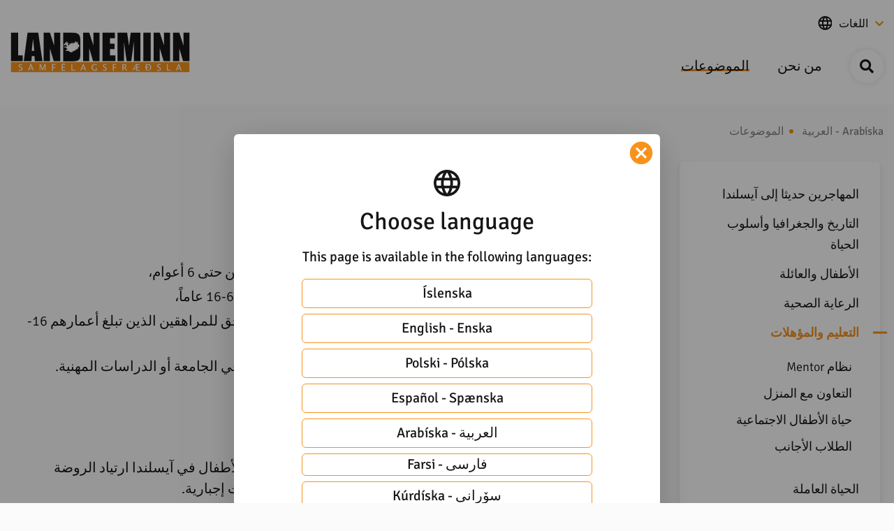

--- FILE ---
content_type: text/html; charset=UTF-8
request_url: https://www.landneminn.is/ar/almwdwat/altlym-walmwhlat
body_size: 8832
content:
 <!DOCTYPE html>
<!--
		Stefna ehf. - Moya Vefumsjónarkerfi
		- - - - - - - - - - - - - - - - - -
		http://www.moya.is
		Moya - útgáfa 1.16.2		- - - - - - - - - - - - - - - - - -
-->
<html xmlns="http://www.w3.org/1999/xhtml" lang="ar">
<head>
	<meta http-equiv="X-UA-Compatible" content="IE=edge">
	<meta name="viewport" content="width=device-width, initial-scale=1.0">
	<meta charset="UTF-8">
	<meta name="author" content="" >
	<meta name="generator" content="Moya 1.16.2" >
	<meta property="og:title" content="التعليم والمؤهلات">
	<meta property="og:url" content="https://www.landneminn.is/ar/almwdwat/altlym-walmwhlat">
	<meta property="og:site_name" content="Landneminn">
	<meta property="og:type" content="article">

	<title>التعليم والمؤهلات | Landneminn</title>

	<link href="/static/themes/2020/theme.css?v=a55d34ee48" rel="stylesheet" media="all" type="text/css" />
	<link rel="apple-touch-icon" sizes="180x180" href="/static/themes/2020/favicon/apple-touch-icon.png?v=0122a46140">
	<link rel="icon" type="image/png" sizes="32x32" href="/static/themes/2020/favicon/favicon-32x32.png?v=55a40f3804">
	<link rel="icon" type="image/png" sizes="16x16" href="/static/themes/2020/favicon/favicon-16x16.png?v=2e177ed300">
	<link rel="manifest" href="/static/themes/2020/favicon/site.webmanifest">
	<link rel="mask-icon" href="/static/themes/2020/favicon/safari-pinned-tab.svg?v=d7ca0d7e2f" color="#5bbad5">
	<link rel="shortcut icon" href="/static/themes/2020/favicon/favicon.ico?v=5beded3fdf">
	<meta name="msapplication-TileColor" content="#da532c">
	<meta name="msapplication-config" content="/static/themes/2020/favicon/browserconfig.xml">
	<meta name="theme-color" content="#ffffff">
	<link href="/ar/feed" rel="alternate" type="application/rss+xml" title="RSS - Latest news" >
	<link href="/favicon.ico" rel="icon" type="image/x-icon" >
	<link href="/favicon.ico" rel="shortcut icon" type="image/x-icon" >
		<script async src=https://siteimproveanalytics.com/js/siteanalyze_6067803.js></script>
</head>
<body class="extras content__view helpful has-dropdown-menu rightToLeft" data-static-version="1770011130">
		
	<div id="page" class="divison__ar">
		<header>
			<a href="#contentContainer" id="skipToMain">Skip to content</a>
						<div class="contentWrap">
				<div class="logo">
					<a href="/ar">
						<img src="/static/themes/2020/images/logo.svg?v=c5792a16e7" alt="Landneminn">
					</a>
				</div>
				<div id="qn">
					<div class="contentWrap">
						<ul class="menu mmLevel1 " id="qn-43"><li class="ele-lght qn qn_language si level1 first last ord-1"><a href="#"><span>اللغات</span></a></li></ul>					</div>
				</div>
				<nav id="mainmenu" aria-label="Mainmenu"
					 data-moya-component="ext.mobilemenu"
				>
					<ul class="menu mmLevel1 " id="mmm-43"><li class="ele-almwdwat si level1 selectedLevel1 children first ord-1"><a href="/ar/almwdwat"><span>الموضوعات</span></a><ul class="menu mmLevel2 " id="mmm-61"><li class="ele-almhajryn-hdytha-aly-ayslnda si level2 children first ord-1"><a href="/ar/almwdwat/almhajryn-hdytha-aly-ayslnda"><span>المهاجرين حديثا إلى آيسلندا</span></a><ul class="menu mmLevel3 " id="mmm-223"><li class="ele-jdyd-fy-ayslnda si level3 first ord-1"><a href="/ar/almwdwat/almhajryn-hdytha-aly-ayslnda/jdyd-fy-ayslnda"><span>مركز متعدد الثقافات والمعلومات</span></a></li><li class="ele-alastqbal-almnsq-llajyyn si level3 ord-2"><a href="/ar/almwdwat/almhajryn-hdytha-aly-ayslnda/alastqbal-almnsq-llajyyn"><span>الاستقبال المنسق للاجئين</span></a></li><li class="ele-alkhdmat-alalktrwnyt-fy-ayslnda si level3 last ord-3"><a href="/ar/almwdwat/almhajryn-hdytha-aly-ayslnda/alkhdmat-alalktrwnyt-fy-ayslnda"><span>الخدمات الإلكترونية في آيسلندا</span></a></li></ul></li><li class="ele-altarykh-waljghrafya-waslwb-alhyat si level2 children ord-2"><a href="/ar/almwdwat/altarykh-waljghrafya-waslwb-alhyat"><span>التاريخ والجغرافيا وأسلوب الحياة</span></a><ul class="menu mmLevel3 " id="mmm-224"><li class="ele-aljghrafya si level3 first ord-1"><a href="/ar/almwdwat/altarykh-waljghrafya-waslwb-alhyat/aljghrafya"><span>الجغرافيا</span></a></li><li class="ele-altqalyd-walayad si level3 ord-2"><a href="/ar/almwdwat/altarykh-waljghrafya-waslwb-alhyat/altqalyd-walayad"><span>التقاليد والأعياد</span></a></li><li class="ele-altlat-alrsmyt-fy-ayslnda si level3 last ord-3"><a href="/ar/almwdwat/altarykh-waljghrafya-waslwb-alhyat/altlat-alrsmyt-fy-ayslnda"><span>العطلات الرسمية في آيسلندا</span></a></li></ul></li><li class="ele-alatfal-walaylt si level2 children ord-3"><a href="/ar/almwdwat/alatfal-walaylt"><span>الأطفال والعائلة</span></a><ul class="menu mmLevel3 " id="mmm-225"><li class="ele-wladt-tfl si level3 first ord-1"><a href="/ar/almwdwat/alatfal-walaylt/wladt-tfl"><span>ولادة طفل</span></a></li><li class="ele-alabwt-walamwmt si level3 ord-2"><a href="/ar/almwdwat/alatfal-walaylt/alabwt-walamwmt"><span>الأبوة والأمومة</span></a></li><li class="ele-khdmat-hmayt-altfl si level3 ord-3"><a href="/ar/almwdwat/alatfal-walaylt/khdmat-hmayt-altfl"><span>خدمات حماية الطفل</span></a></li><li class="ele-almsaknt si level3 ord-4"><a href="/ar/almwdwat/alatfal-walaylt/almsaknt"><span>المساكنة</span></a></li><li class="ele-almsawat-wtkafw-alfrs si level3 last ord-5"><a href="/ar/almwdwat/alatfal-walaylt/almsawat-wtkafw-alfrs"><span>المساواة وتكافؤ الفرص</span></a></li></ul></li><li class="ele-alrayt-alshyt si level2 children ord-4"><a href="/ar/almwdwat/alrayt-alshyt"><span>الرعاية الصحية</span></a><ul class="menu mmLevel3 " id="mmm-226"><li class="ele-laeknavaktin si level3 first ord-1"><a href="/ar/almwdwat/alrayt-alshyt/laeknavaktin"><span>L&aelig;knavaktin</span></a></li><li class="ele-alatfal-wkhdmat-alrayt-alshyt si level3 ord-2"><a href="/ar/almwdwat/alrayt-alshyt/alatfal-wkhdmat-alrayt-alshyt"><span>الأطفال وخدمات الرعاية الصحية</span></a></li><li class="ele-atba-alasnan si level3 ord-3"><a href="/ar/almwdwat/alrayt-alshyt/atba-alasnan"><span>أطباء الأسنان</span></a></li><li class="ele-kbar-alsn si level3 ord-4"><a href="/ar/almwdwat/alrayt-alshyt/kbar-alsn"><span>كبار السن</span></a></li><li class="ele-tzyz-alsht-waltdabyr-alwqayyt si level3 last ord-5"><a href="/ar/almwdwat/alrayt-alshyt/tzyz-alsht-waltdabyr-alwqayyt"><span>تعزيز الصحة والتدابير الوقائية</span></a></li></ul></li><li class="ele-altlym-walmwhlat si level2 selectedLevel2 children active ord-5"><a href="/ar/almwdwat/altlym-walmwhlat"><span>التعليم والمؤهلات</span></a><ul class="menu mmLevel3 " id="mmm-227"><li class="ele-nzam-mentor si level3 first ord-1"><a href="/ar/almwdwat/altlym-walmwhlat/nzam-mentor"><span>نظام Mentor</span></a></li><li class="ele-altawn-m-almnzl si level3 ord-2"><a href="/ar/almwdwat/altlym-walmwhlat/altawn-m-almnzl"><span>التعاون مع المنزل</span></a></li><li class="ele-hyat-alatfal-alajtmayt si level3 ord-3"><a href="/ar/almwdwat/altlym-walmwhlat/hyat-alatfal-alajtmayt"><span>حياة الأطفال الاجتماعية</span></a></li><li class="ele-altlab-alajanb si level3 last ord-4"><a href="/ar/almwdwat/altlym-walmwhlat/altlab-alajanb"><span>الطلاب الأجانب</span></a></li></ul></li><li class="ele-alhyat-alamlt si level2 children ord-6"><a href="/ar/almwdwat/alhyat-alamlt"><span>الحياة العاملة</span></a><ul class="menu mmLevel3 " id="mmm-228"><li class="ele-alajwr-waldrayb si level3 first ord-1"><a href="/ar/almwdwat/alhyat-alamlt/alajwr-waldrayb"><span>الأجور والضرائب</span></a></li><li class="ele-nzam-altqad si level3 ord-2"><a href="/ar/almwdwat/alhyat-alamlt/nzam-altqad"><span>نظام التقاعد</span></a></li><li class="ele-alml-altaqdy si level3 last ord-3"><a href="/ar/almwdwat/alhyat-alamlt/alml-altaqdy"><span>العمل التعاقدي</span></a></li></ul></li><li class="ele-aldymqratyt-wmjtm-alrfahyt si level2 children last ord-7"><a href="/ar/almwdwat/aldymqratyt-wmjtm-alrfahyt"><span>الديمقراطية ومجتمع الرفاهية​ ​</span></a><ul class="menu mmLevel3 " id="mmm-229"><li class="ele-alshaft si level3 first last ord-1"><a href="/ar/almwdwat/aldymqratyt-wmjtm-alrfahyt/alshaft"><span>الصحافة</span></a></li></ul></li></ul></li><li class="ele-mn-nhn si level1 last ord-2"><a href="/ar/mn-nhn"><span>من نحن</span></a></li></ul>				</nav>
				<button id="searchToggle" aria-label="Toggle search"
						aria-haspopup="true" aria-controls="searchForm">
				</button>
			</div>
			<button id="mainmenuToggle" aria-label="Open/close menu"
					aria-haspopup="true" aria-controls="mainmenu">
				<span class="first"></span>
				<span class="middle"></span>
				<span class="last"></span>
			</button>
			<div class="searchDrop">
				<div class="contentWrap">
					<div class="searchFormWrap">
						<form id="searchForm" name="searchForm" method="get" action="/ar/leit-albhth/index/search" class="search__autocomplete">
<div id="elm_q" class="elm_text elm"><label for="q" class="noscreen optional">Search</label>

<span class="lmnt"><input type="text" name="q" id="q" value="" placeholder="Search..." class="text searchQ"></span></div>
<div id="elm_submit" class="elm_submit elm">
<input type="submit" id="searchSubmit" value="Search"></div></form>					</div>
					<button id="searchClose" aria-label="templateSearchClose"
							+ aria-controls="searchForm">
					</button>
				</div>
			</div>
					</header>
				<nav id="breadcrumbsWrap" aria-label="Breadcrumbs">
			<div class="contentWrap">
				
<div id="breadcrumbs" class="box">
	
        <div class="boxText">
		<a href="/ar" class="first">Arabíska - العربية </a><span class="sep"> / </span><a href="/ar/almwdwat">الموضوعات</a><span class="sep"> / </span><a href="/ar/almwdwat/altlym-walmwhlat" class="last">التعليم والمؤهلات</a>
	</div>
</div>			</div>
		</nav>
				<div id="contentContainer" tabindex="-1">
			<div class="contentWrap">
								<div class="row">
					<main id="main">
													<div id="extras" class="box"><div class="boxTitle"><h1>التعليم والمؤهلات</h1></div><div class="boxText"><div class="main__content">
    <div class="description">
        <p><b>نظام المدارس </b><b>الآيسلندية</b><b> - نظرة عامة</b></p>
<ul>
<li>يتم التسجيل في الروضة للأطفال من سن عام واحد أو عامين حتى 6 أعوام،</li>
<li>أما <b>التعليم الإلزامي </b>في المدارس الابتدائية، فيكون من سن 6-16 عاماً،</li>
<li>ويكون في المدارس الثانوية من سن 16-19 عاماً (فأكثر). يحق للمراهقين الذين تبلغ أعمارهم 16-18عاماً الالتحاق بالمدارس الثانوية.</li>
<li>يدرس الطلاب في المدرسة الثانوية لاجتياز امتحان القبول في الجامعة أو الدراسات المهنية.</li>
<li>ثم مرحلة الجامعة أو المدارس المتخصصة.</li>
<li>وأخيراً، التعليم المستمر للبالغين.</li>
</ul>
<p><b>الروضة</b></p>
<ul>
<li>تمثل الروضة المستوى الأول من التعليم، حيث يبدأ معظم الأطفال في آيسلندا ارتياد الروضة عندما يبلغون عاماً واحداً أو عامين، ولكن هذه المرحلة ليست إجبارية.</li>
<li>تدير البلديات الروضات الحكومية، وهناك روضات خاصة أيضاً.</li>
<li>ومن الضروري التقدم بطلب لحجز مكان للطفل في الروضة، وأحياناً يُدرج الطفل على قوائم الانتظار.</li>
<li>تكون الأولوية للأطفال الذين يتحدثون اللغة الآيسلندية كلغة ثانية.</li>
<li>يرتاد معظم الأطفال الرياض المحلية في محل إقامتهم.</li>
<li>لا تُعد الروضة مجانية، بل يشترك الأبوان في سداد تكلفتها مع البلديات. ويحصل الأبوان على تخفيض، إذا كان لديهم أكثر من طفل في الروضة نفسها.</li>
<li>يحصل الأطفال على وجبة ساخنة وقت الغداء، فضلاً عن الفاكهة والخبز، وأشياء أخرى خلال اليوم.</li>
<li>يأخذ الأطفال الذين تتراوح أعمارهم بين عام و3 أعوام قيلولة خلال النهار ويحصلون على مراتب ووسائد وبطانيات.</li>
<li>يلعب الأطفال في الخارج كل يوم، حتى أثناء سقوط الأمطار أو الثلوج. يجب أن يمتلك الأطفال ملابس للحماية من المطر، وأحذية مخصصه للأمطار ذات رقبة عالية، وبذلة ثلوج، وأحذية ثلوج ذات رقبة عالية، وقبعة، وقفازات.</li>
<li>يتم الإشراف على الأطفال جيداً، سواء أكانوا في الداخل أم الخارج.</li>
<li>يقضي الأطفال وقتاً ممتعاً ومنعشاً في الخارج، إذا ارتدوا الملابس الملائمة التي تحميهم من البرد.</li>
</ul>
<p><b>ماذا يفعل الأطفال في الروضة؟</b></p>
<ul>
<li>هناك جدول زمني يومي في الروضات يحتوي على أنشطة ثابتة.</li>
<li>من الأنشطة التي تمارسها جميع الروضات:
<ul>
<li>تحفيز المهارات اللغوية للأطفال، وتأسيس مهارات القراءة والكتابة والتعليم بشكل عام.</li>
<li>الغناء مع الأطفال وتعليمهم العديد من الأغاني.</li>
<li>القراءة للأطفال ووتوجيههم لتصفُّح الكتب.</li>
<li>ممارسة الأطفال للفنون والحرف اليدوية واشراكهم في مشروعات ابتكارية متنوعة.</li>
<li>قيام الأطفال باللعب، سواء في الداخل أم الخارج (في منطقة محددة في الخارج مزودة بمعدات آمنة للعب)</li>
<li>ذهاب الأطفال أحياناً في للمشي خارج الروضة مع المعلمين. يرتدي الأطفال سترات أمان صفراء سهلة الرؤية باستمرار في مثل هذه المناسبات.</li>
<li>&nbsp;</li>
<li><b>الروضة - يُتبع</b></li>
</ul>
</li>
</ul>
<ul>
<li>تتم دعوة الأبوين لحضور اجتماع المعلمين والآباء مع معلم الروضة، حيث يتناقشون في مدى تطور الطفل وأدائه في الروضة.</li>
<li>يخضع الأطفال في الروضة لتقييم مدى تطورهم وتقييم وعيهم الصوتي.</li>
<li>يتلقى الأطفال ذوو الإعاقة التدريب والدعم من معالج تنموي أو معلم متخصص لذوي الاحتياجات الخاصة.</li>
<li>يُبنى عمل الروضات على الدليل الوطني الآيسلندي للرياض بموجب التشريعات الخاصة بهذا المستوى التعليمي. وتقوم كل روضة بنشر خطة العمل الخاصة بها. <a href="http://www.stjornarradid.is/verkefni/menntamal/namskrar/">www.stjornarradid.is/verkefni/menntamal/namskrar/</a></li>
</ul>
<ul>
<li>يتسم العمل مع الأطفال في الروضات بالمهنية والتنوع.</li>
<li>ويتم تأسيس الأطفال من ذوي الأصول الأجنبية وتدريبهم على اللغة الآيسلندية الضرورية لبدء الدراسة في المدرسة على نحو ملائم.</li>
<li>يتدرب الأطفال على العديد من الأمور في الروضة، ومنها:
<ul>
<li>تحفيز مهاراتهم اللغوية وتطوير لغتهم من خلال العمل بشكل منتظم.</li>
<li>تدريبهم على العمل ضمن فريق ومراعاة بعضهم؛ حتى يصبحوا أكثر استقلالية وعلى جهوزية تامة لبدء الدراسة في المدرسة.</li>
</ul>
</li>
</ul>
<section class="accordion">
<p><b>المدرسة الابتدائية - معلومات عامة</b></p>
<ul>
<li>تبلغ مدة التعليم الإلزامي في آيسلندا 10 أعوام.</li>
<li>يبدأ الأطفال المدرسة عندما يبلغون 6 أعوام، ويبدؤون الدراسة في الصف الأول.</li>
<li>ينهي الأطفال التعليم الإلزامي عندما يكملون 16 عاماً، في الصف العاشر.</li>
<li>تسمى المدرسة من الصف الأول إلى الصف العاشر بالمدرسة الابتدائية.</li>
<li>يحق لجميع الأطفال ارتياد المدرسة، ويلتزم الأبوان بموجب القانون بإدخال أطفالهما المدرسة.</li>
<li>يجب أن يتقدم الأبوان بطلب للحصول على إجازة لأطفالهما والإبلاغ عن مرضهم.</li>
<li>تنشر وزارة التعليم والعلوم والثقافة دليل المناهج الوطنية الآيسلندية للمدارس الإلزامية على أساس التشريعات الخاصة بذلك المستوى التعليمي. <a href="http://www.stjornarradid.is/verkefni/menntamal/namskrar/">www.stjornarradid.is/verkefni/menntamal/namskrar/</a></li>
</ul>
</section>
<section class="accordion">
<p><strong>المدرسة الابتدائية</strong></p>
<ul>
<li>يحق لكل طفل الحصول على تعليم منفرد لذوي الاحتياجات الخاصة، إذا تطلب الأمر.</li>
<li>يشارك الأطفال في جميع الحصص، على سبيل المثال: يحضر كل من الفتيان والفتيات حصص المهن الحرفية مثل النجارة و الطبخ وأيضا يحضر الأطفال الى دروس في السباحة والتربية الرياضية.</li>
<li>يتم تدريس التربية الرياضية في جميع سنوات المدرسة الابتدائية. يخضع الأطفال لاختبار في السباحة في الصف التاسع.</li>
<li>لا يسمح للأبوين بإبقاء أطفالهما في المنزل حتى لو كانا معترضين (أي الأبوين) على بعض المواد الدراسية.</li>
<li>ينتقل جميع الأطفال تلقائياً إلى الصف الدراسي التالي في الخريف بعد انتهاء الإجازة الصيفية. فيما يتعلق بهذا السياق <b>لا</b> يشكل الأداء الأكاديمي أهمية (علامات الطالب).</li>
</ul>
</section>
<section class="accordion">
<p><b>المواد الدراسية</b></p>
<ul>
<li>يجب أن يتمتع أفراد المجتمع الديموقراطي المقيمون في البلاد بالمعلومات العامة والقدرة على التفكير باستقلالية.</li>
<li>وتعد المدارس مسؤولة عن تزويد الأطفال بالتعليم العام وتدريبهم على وسائل العمل المستقل والتفكير النقدي.</li>
<li>يتم تقييم الأفراد بناء على مدى حاجتهم لحضور حصص متخصصة باللغة الآيسلندية كلغة ثانية أو دعم دراساتهم العامة، وتوضع لهم خطط دراسية مكيفة وفقاً للمواد الدراسية الأكاديمية عند الضرورة.</li>
<li>ويمكن التقدم بطلب للحصول على مساعدة في أداء الفروض المنزلية بالمدرسة.</li>
<li>يتم تدريس عدة مواد دراسية في المدرسة، مثل:
<ul>
<li>اللغة الآيسلندية، القراءة، الكتابة، اللغات الأجنبية، الرياضيات، العلوم الطبيعية، الدراسات الاجتماعية، التعليم الجنسي، المهارات الحياتية، علوم الحاسوب، التربية الرياضية، الحرف اليدوية، الفنون، المشغولات الخشبية، الموسيقى والسباحة.</li>
</ul>
</li>
</ul>
</section>
<section class="accordion">
<p><b>تقييم الدراسة</b></p>
<ul>
<li>يتم إدخال تقييم الإنجازات الأكاديمية على نظام التوجيه <a href="http://www.infomentor.is/">www.infomentor.is</a> - درجات التقييم:
<ul>
<li>ممتاز</li>
<li>مُتَمَكِّن</li>
<li>على الطريق الصحيح</li>
<li>يحتاج إلى التدريب</li>
<li>غير مُتَمَكِّن</li>
</ul>
</li>
<li>يتم تشجيع الأبوين على الحصول على شرح مفصل لمعايير تقييم المواد الدراسية المختلفة من المعلمين.</li>
<li>ويجري تقييم مدى التقدم على أساس فردي، ويستحسن تذكر ذلك عند حضور الأبوين الاجتماع مع المدرس.</li>
<li>يجب أن يأخذ المراهقون أحياناً حصصاً تحضيرية في بعض المواد عند بدء الدراسة في المدرسة الثانوية، حتى إذا كانوا قد أكملوا تعلمهم الابتدائي في آيسلندا.</li>
</ul>
</section>

    </div>
    		<div class="section">
			<div class="images">
																				<div class="image">
							<span>
								<img src="/static/extras/images/mynd15101142.jpg" alt="">
							</span>
						</div>
																																							<div class="image">
							<span>
								<img src="/static/extras/images/mynd2599143.jpg" alt="">
							</span>
						</div>
																									<div class="image">
							<span>
								<img src="/static/extras/images/ment203100144.jpg" alt="">
							</span>
						</div>
																									<div class="image">
							<span>
								<img src="/static/extras/images/mynd2298145.jpg" alt="">
							</span>
						</div>
												</div>
        </div>
                    <div class="section">
            <h3>Video</h3>
            <div class="video">
                <a href="https://youtu.be/Bf_HskwlrZA" class="fancybox">
                    <div class="thumbnail">
                        <img src="https://i.ytimg.com/vi/Bf_HskwlrZA/maxresdefault.jpg" alt="" />
                    </div>
                </a>
            </div>
        </div>
                <div class="section">
            <div class="connected__items">
                <div class="connected__wrap">
                    <ul>
<li><a href="https://www.landneminn.is/static/files/_blob/Ar/5-chapter-arabic.pdf" target="_blank" rel="noopener">تحميل الجزء الخامس -&nbsp;التعليم والمؤهلات&nbsp;(PDF)</a></li>
<li><a href="https://youtu.be/HLfjChDVF74" target="_blank" rel="noopener">الجزء الخامس - التعليم والمؤهلات (Youtube)</a></li>
</ul>
                </div>
            </div>
        </div>
    </div>
</div>
</div>
						
					</main>
										<aside>
						<div id="box_sitemap_19" class="box box_sitemap box_ord_1 first"><div class="boxText"><ul class="menu mmLevel2 " id="-61"><li class="ele-almhajryn-hdytha-aly-ayslnda si level2 children first ord-1"><a href="/ar/almwdwat/almhajryn-hdytha-aly-ayslnda"><span>المهاجرين حديثا إلى آيسلندا</span></a><ul class="menu mmLevel3 hide" id="-223"><li class="ele-jdyd-fy-ayslnda si level3 first ord-1"><a href="/ar/almwdwat/almhajryn-hdytha-aly-ayslnda/jdyd-fy-ayslnda"><span>مركز متعدد الثقافات والمعلومات</span></a></li><li class="ele-alastqbal-almnsq-llajyyn si level3 ord-2"><a href="/ar/almwdwat/almhajryn-hdytha-aly-ayslnda/alastqbal-almnsq-llajyyn"><span>الاستقبال المنسق للاجئين</span></a></li><li class="ele-alkhdmat-alalktrwnyt-fy-ayslnda si level3 last ord-3"><a href="/ar/almwdwat/almhajryn-hdytha-aly-ayslnda/alkhdmat-alalktrwnyt-fy-ayslnda"><span>الخدمات الإلكترونية في آيسلندا</span></a></li></ul></li><li class="ele-altarykh-waljghrafya-waslwb-alhyat si level2 children ord-2"><a href="/ar/almwdwat/altarykh-waljghrafya-waslwb-alhyat"><span>التاريخ والجغرافيا وأسلوب الحياة</span></a><ul class="menu mmLevel3 hide" id="-224"><li class="ele-aljghrafya si level3 first ord-1"><a href="/ar/almwdwat/altarykh-waljghrafya-waslwb-alhyat/aljghrafya"><span>الجغرافيا</span></a></li><li class="ele-altqalyd-walayad si level3 ord-2"><a href="/ar/almwdwat/altarykh-waljghrafya-waslwb-alhyat/altqalyd-walayad"><span>التقاليد والأعياد</span></a></li><li class="ele-altlat-alrsmyt-fy-ayslnda si level3 last ord-3"><a href="/ar/almwdwat/altarykh-waljghrafya-waslwb-alhyat/altlat-alrsmyt-fy-ayslnda"><span>العطلات الرسمية في آيسلندا</span></a></li></ul></li><li class="ele-alatfal-walaylt si level2 children ord-3"><a href="/ar/almwdwat/alatfal-walaylt"><span>الأطفال والعائلة</span></a><ul class="menu mmLevel3 hide" id="-225"><li class="ele-wladt-tfl si level3 first ord-1"><a href="/ar/almwdwat/alatfal-walaylt/wladt-tfl"><span>ولادة طفل</span></a></li><li class="ele-alabwt-walamwmt si level3 ord-2"><a href="/ar/almwdwat/alatfal-walaylt/alabwt-walamwmt"><span>الأبوة والأمومة</span></a></li><li class="ele-khdmat-hmayt-altfl si level3 ord-3"><a href="/ar/almwdwat/alatfal-walaylt/khdmat-hmayt-altfl"><span>خدمات حماية الطفل</span></a></li><li class="ele-almsaknt si level3 ord-4"><a href="/ar/almwdwat/alatfal-walaylt/almsaknt"><span>المساكنة</span></a></li><li class="ele-almsawat-wtkafw-alfrs si level3 last ord-5"><a href="/ar/almwdwat/alatfal-walaylt/almsawat-wtkafw-alfrs"><span>المساواة وتكافؤ الفرص</span></a></li></ul></li><li class="ele-alrayt-alshyt si level2 children ord-4"><a href="/ar/almwdwat/alrayt-alshyt"><span>الرعاية الصحية</span></a><ul class="menu mmLevel3 hide" id="-226"><li class="ele-laeknavaktin si level3 first ord-1"><a href="/ar/almwdwat/alrayt-alshyt/laeknavaktin"><span>L&aelig;knavaktin</span></a></li><li class="ele-alatfal-wkhdmat-alrayt-alshyt si level3 ord-2"><a href="/ar/almwdwat/alrayt-alshyt/alatfal-wkhdmat-alrayt-alshyt"><span>الأطفال وخدمات الرعاية الصحية</span></a></li><li class="ele-atba-alasnan si level3 ord-3"><a href="/ar/almwdwat/alrayt-alshyt/atba-alasnan"><span>أطباء الأسنان</span></a></li><li class="ele-kbar-alsn si level3 ord-4"><a href="/ar/almwdwat/alrayt-alshyt/kbar-alsn"><span>كبار السن</span></a></li><li class="ele-tzyz-alsht-waltdabyr-alwqayyt si level3 last ord-5"><a href="/ar/almwdwat/alrayt-alshyt/tzyz-alsht-waltdabyr-alwqayyt"><span>تعزيز الصحة والتدابير الوقائية</span></a></li></ul></li><li class="ele-altlym-walmwhlat si level2 selectedLevel2 children active ord-5"><a href="/ar/almwdwat/altlym-walmwhlat"><span>التعليم والمؤهلات</span></a><ul class="menu mmLevel3 " id="-227"><li class="ele-nzam-mentor si level3 first ord-1"><a href="/ar/almwdwat/altlym-walmwhlat/nzam-mentor"><span>نظام Mentor</span></a></li><li class="ele-altawn-m-almnzl si level3 ord-2"><a href="/ar/almwdwat/altlym-walmwhlat/altawn-m-almnzl"><span>التعاون مع المنزل</span></a></li><li class="ele-hyat-alatfal-alajtmayt si level3 ord-3"><a href="/ar/almwdwat/altlym-walmwhlat/hyat-alatfal-alajtmayt"><span>حياة الأطفال الاجتماعية</span></a></li><li class="ele-altlab-alajanb si level3 last ord-4"><a href="/ar/almwdwat/altlym-walmwhlat/altlab-alajanb"><span>الطلاب الأجانب</span></a></li></ul></li><li class="ele-alhyat-alamlt si level2 children ord-6"><a href="/ar/almwdwat/alhyat-alamlt"><span>الحياة العاملة</span></a><ul class="menu mmLevel3 hide" id="-228"><li class="ele-alajwr-waldrayb si level3 first ord-1"><a href="/ar/almwdwat/alhyat-alamlt/alajwr-waldrayb"><span>الأجور والضرائب</span></a></li><li class="ele-nzam-altqad si level3 ord-2"><a href="/ar/almwdwat/alhyat-alamlt/nzam-altqad"><span>نظام التقاعد</span></a></li><li class="ele-alml-altaqdy si level3 last ord-3"><a href="/ar/almwdwat/alhyat-alamlt/alml-altaqdy"><span>العمل التعاقدي</span></a></li></ul></li><li class="ele-aldymqratyt-wmjtm-alrfahyt si level2 children last ord-7"><a href="/ar/almwdwat/aldymqratyt-wmjtm-alrfahyt"><span>الديمقراطية ومجتمع الرفاهية​ ​</span></a><ul class="menu mmLevel3 hide" id="-229"><li class="ele-alshaft si level3 first last ord-1"><a href="/ar/almwdwat/aldymqratyt-wmjtm-alrfahyt/alshaft"><span>الصحافة</span></a></li></ul></li></ul></div>
</div>
					</aside>
									</div>
			</div>
		</div>
	</div>
	<div class="helpful">
		<div id="helpfulContent"><div class="contentWrap"><div class="wrap"><div class="helpfulWrap"><span>Can we improve the content on the site?</span>
<button class="btn btn-primary" id="helpfulBtn" aria-label="Opna form">Yes</button>
</div>
</div>
<div class="helpful">
	<form id="helpful_form" enctype="application/x-www-form-urlencoded" class="moya_form" data-moya-component="core.form.label-focus" action="/ar/almwdwat/altlym-walmwhlat" method="post">
<div id="elm_url" class="elm_hidden elm">
<input type="hidden" name="url" value="/ar/almwdwat/altlym-walmwhlat" class="hidden " id="url"></div>
<div id="elm_module" class="elm_hidden elm">
<input type="hidden" name="module" value="-1" class="hidden " id="module"></div>
<div id="elm_extID" class="elm_hidden elm">
<input type="hidden" name="extID" value="-1" class="hidden " id="extID"></div>
<div id="elm_helpful" class="elm_hidden elm">
<input type="hidden" name="helpful" value="" class="hidden " id="helpful"></div>
<fieldset id="fieldset_noFieldset" style="display:none"><legend>Reason</legend>

<div id="elm_reason" class="elm_radio elm">
<span class="lmnt"><label for="reason-1"><input type="radio" name="reason" id="reason-1" value="1" aria-required="true" class="radio ">The content does not answer my question</label><br /><label for="reason-2"><input type="radio" name="reason" id="reason-2" value="2" aria-required="true" class="radio ">There is wrong information on this page</label><br /><label for="reason-3"><input type="radio" name="reason" id="reason-3" value="3" aria-required="true" class="radio ">To much content on this page</label><br /><label for="reason-4"><input type="radio" name="reason" id="reason-4" value="4" aria-required="true" class="radio ">I don't understand the content, it is to complicated</label></span></div>
<div id="elm_extra" class="elm_textarea elm"><label for="extra" class="optional">Is there something else you would like to tell us</label>

<span class="lmnt"><textarea name="extra" id="extra" maxlength="350" class="textarea " rows="5" cols="80"></textarea></span></div>
<div id="elm_g-recaptcha-response" class="elm_recaptcha elm">
<div class="g-recaptcha" data-sitekey="6LfRCnsaAAAAAJZsp5QYGSpvUaszcjhtLD28kNMh"></div></div>
<div id="elm_helpful_cancel" class="elm_button elm">
<button name="helpful_cancel" id="helpful_cancel" type="button" class="submit">Cancel</button></div>
<div id="elm_helpful_submit" class="elm_button elm">
<button name="helpful_submit" id="helpful_submit" type="button" class="submit">Send</button></div></fieldset></form>	<div id="helpful-success" style="display: none">
		<div class="contentWrap">
			<p>Thank you!</p>
			<p>Your response has been received</p>
		</div>
	</div>
</div>
</div>
</div>
	</div>
	<footer>
		<div class="contentWrap">
			<div id="box_footer_18" class="box box_footer box_ord_1 first"><div class="boxText"><div class="moya__footer footer"><div class="footer__info">
	<div class="footer__above">
		<ul>
								</ul>
		<ul>
								</ul>
					<div class="mceTmpl">
<div class="footer__tiny">
<div class="logo"><a href="/is"> <img src="/static/files/images/logo_footer.png" alt=""> </a></div>
<div class="mceTmpl">
<div class="footer__tiny" style="text-align: left;">
<div class="logo" style="text-align: left;"><a href="/is"> <img src="/ar/moya/formbuilder/index/index/contact-us" alt=""> </a></div>
<p>&nbsp;</p>
<a class="btn btn-outline-primary" href="/ar/alatsal-bna">الاتصال بنا</a></div>
</div>
<p style="text-align: left;">&nbsp;</p>
</div>
</div>

			</div>
	<div class="footer__below">
					<div class="footer__extra_below">
				<p style="text-align: left;"><img src="/static/files/_blob/bwcvla7awqa204uh6f1w9v.png" alt="" width="534" height="184"></p>
			</div>
				    <p class="socialWrap">
                    <a class="social" href="https://www.facebook.com/Landneminn/" target="_blank" aria-label="Facebook"></a>
            </p>
	</div>
</div></div>
</div>
</div>
		</div>
	</footer>
		<div id="languagePopUp" style="display: none">
		<div class="wrap">
			<div id="closePopUp">
			</div>
			<div class="icon"></div>
			<div class="text__wrap">
				<div class="title">
					Choose language				</div>
				<div class="text">
					This page is available in the following languages:				</div>
			</div>
			<div class="languages">
				<ul class="menu"><li class="is"><a href="/is"><span>Íslenska</span></a></li><li class="en"><a href="/en"><span>English - Enska</span></a></li><li class="pl"><a href="/pl"><span>Polski - Pólska</span></a></li><li class="es"><a href="/es"><span>Español - Spænska</span></a></li><li class="ar selected"><a href="/ar"><span>Arabíska - العربية </span></a></li><li class="fa"><a href="/fa"><span>Farsi - فارسى</span></a></li><li class="ku"><a href="/ku"><span>Kúrdíska - سۆرانی </span></a></li><li class="uk"><a href="/uk"><span>Українська - Úkraínska</span></a></li><li class="ru"><a href="/ru"><span>Русский - Rússneska</span></a></li></ul>			</div>
		</div>
	</div>
	<script src="//ajax.googleapis.com/ajax/libs/jquery/1.11.1/jquery.min.js"></script>
	<script src="//ajax.googleapis.com/ajax/libs/jqueryui/1.11.2/jquery-ui.min.js"></script>
		<script type="text/javascript" src="/_moya/javascripts/dist/bundle.min.js?v=1770011130"></script>
	<script type="text/javascript" src="https://www.google.com/recaptcha/api.js?hl=ar&amp;v=1770011130"></script>	<script src="/static/themes/2020/js/moya.min.js?v=6356afbba6"></script>
	<script src="/static/themes/2020/js/site.min.js?v=414824d544"></script>
	
<script type="text/javascript">
<!--//--><![CDATA[//><!--
moya.division = 'ar';
moya.lang = 'ar';
moya.fancybox.init();
$(function() { $("a.fancybox").fancybox({ helpers:{ title:{ type:"inside" },media:true },openEffect:"elastic",closeEffect:"elastic" }); });
$(function() { $("a.slideshow").fancybox({ helpers:{ title:{ type:"inside" },buttons:true,media:true },openEffect:"elastic",closeEffect:"elastic",playSpeed:4000,prevEffect:"none",nextEffect:"none",closeBtn:false }); });
$(function() { $("img.responsive").responsiveImg(); });
$('.g-recaptcha').before('<label for="g-recaptcha-response" class="sr-only">reCaptcha</label>')
$(function() { Helpful.init({"language":{"explain":"Please explain"}}); });

//--><!]]>
</script>

</body>
</html>


--- FILE ---
content_type: text/html; charset=utf-8
request_url: https://www.google.com/recaptcha/api2/anchor?ar=1&k=6LfRCnsaAAAAAJZsp5QYGSpvUaszcjhtLD28kNMh&co=aHR0cHM6Ly93d3cubGFuZG5lbWlubi5pczo0NDM.&hl=ar&v=N67nZn4AqZkNcbeMu4prBgzg&size=normal&anchor-ms=20000&execute-ms=30000&cb=i3wrt2ozezky
body_size: 49536
content:
<!DOCTYPE HTML><html dir="rtl" lang="ar"><head><meta http-equiv="Content-Type" content="text/html; charset=UTF-8">
<meta http-equiv="X-UA-Compatible" content="IE=edge">
<title>reCAPTCHA</title>
<style type="text/css">
/* cyrillic-ext */
@font-face {
  font-family: 'Roboto';
  font-style: normal;
  font-weight: 400;
  font-stretch: 100%;
  src: url(//fonts.gstatic.com/s/roboto/v48/KFO7CnqEu92Fr1ME7kSn66aGLdTylUAMa3GUBHMdazTgWw.woff2) format('woff2');
  unicode-range: U+0460-052F, U+1C80-1C8A, U+20B4, U+2DE0-2DFF, U+A640-A69F, U+FE2E-FE2F;
}
/* cyrillic */
@font-face {
  font-family: 'Roboto';
  font-style: normal;
  font-weight: 400;
  font-stretch: 100%;
  src: url(//fonts.gstatic.com/s/roboto/v48/KFO7CnqEu92Fr1ME7kSn66aGLdTylUAMa3iUBHMdazTgWw.woff2) format('woff2');
  unicode-range: U+0301, U+0400-045F, U+0490-0491, U+04B0-04B1, U+2116;
}
/* greek-ext */
@font-face {
  font-family: 'Roboto';
  font-style: normal;
  font-weight: 400;
  font-stretch: 100%;
  src: url(//fonts.gstatic.com/s/roboto/v48/KFO7CnqEu92Fr1ME7kSn66aGLdTylUAMa3CUBHMdazTgWw.woff2) format('woff2');
  unicode-range: U+1F00-1FFF;
}
/* greek */
@font-face {
  font-family: 'Roboto';
  font-style: normal;
  font-weight: 400;
  font-stretch: 100%;
  src: url(//fonts.gstatic.com/s/roboto/v48/KFO7CnqEu92Fr1ME7kSn66aGLdTylUAMa3-UBHMdazTgWw.woff2) format('woff2');
  unicode-range: U+0370-0377, U+037A-037F, U+0384-038A, U+038C, U+038E-03A1, U+03A3-03FF;
}
/* math */
@font-face {
  font-family: 'Roboto';
  font-style: normal;
  font-weight: 400;
  font-stretch: 100%;
  src: url(//fonts.gstatic.com/s/roboto/v48/KFO7CnqEu92Fr1ME7kSn66aGLdTylUAMawCUBHMdazTgWw.woff2) format('woff2');
  unicode-range: U+0302-0303, U+0305, U+0307-0308, U+0310, U+0312, U+0315, U+031A, U+0326-0327, U+032C, U+032F-0330, U+0332-0333, U+0338, U+033A, U+0346, U+034D, U+0391-03A1, U+03A3-03A9, U+03B1-03C9, U+03D1, U+03D5-03D6, U+03F0-03F1, U+03F4-03F5, U+2016-2017, U+2034-2038, U+203C, U+2040, U+2043, U+2047, U+2050, U+2057, U+205F, U+2070-2071, U+2074-208E, U+2090-209C, U+20D0-20DC, U+20E1, U+20E5-20EF, U+2100-2112, U+2114-2115, U+2117-2121, U+2123-214F, U+2190, U+2192, U+2194-21AE, U+21B0-21E5, U+21F1-21F2, U+21F4-2211, U+2213-2214, U+2216-22FF, U+2308-230B, U+2310, U+2319, U+231C-2321, U+2336-237A, U+237C, U+2395, U+239B-23B7, U+23D0, U+23DC-23E1, U+2474-2475, U+25AF, U+25B3, U+25B7, U+25BD, U+25C1, U+25CA, U+25CC, U+25FB, U+266D-266F, U+27C0-27FF, U+2900-2AFF, U+2B0E-2B11, U+2B30-2B4C, U+2BFE, U+3030, U+FF5B, U+FF5D, U+1D400-1D7FF, U+1EE00-1EEFF;
}
/* symbols */
@font-face {
  font-family: 'Roboto';
  font-style: normal;
  font-weight: 400;
  font-stretch: 100%;
  src: url(//fonts.gstatic.com/s/roboto/v48/KFO7CnqEu92Fr1ME7kSn66aGLdTylUAMaxKUBHMdazTgWw.woff2) format('woff2');
  unicode-range: U+0001-000C, U+000E-001F, U+007F-009F, U+20DD-20E0, U+20E2-20E4, U+2150-218F, U+2190, U+2192, U+2194-2199, U+21AF, U+21E6-21F0, U+21F3, U+2218-2219, U+2299, U+22C4-22C6, U+2300-243F, U+2440-244A, U+2460-24FF, U+25A0-27BF, U+2800-28FF, U+2921-2922, U+2981, U+29BF, U+29EB, U+2B00-2BFF, U+4DC0-4DFF, U+FFF9-FFFB, U+10140-1018E, U+10190-1019C, U+101A0, U+101D0-101FD, U+102E0-102FB, U+10E60-10E7E, U+1D2C0-1D2D3, U+1D2E0-1D37F, U+1F000-1F0FF, U+1F100-1F1AD, U+1F1E6-1F1FF, U+1F30D-1F30F, U+1F315, U+1F31C, U+1F31E, U+1F320-1F32C, U+1F336, U+1F378, U+1F37D, U+1F382, U+1F393-1F39F, U+1F3A7-1F3A8, U+1F3AC-1F3AF, U+1F3C2, U+1F3C4-1F3C6, U+1F3CA-1F3CE, U+1F3D4-1F3E0, U+1F3ED, U+1F3F1-1F3F3, U+1F3F5-1F3F7, U+1F408, U+1F415, U+1F41F, U+1F426, U+1F43F, U+1F441-1F442, U+1F444, U+1F446-1F449, U+1F44C-1F44E, U+1F453, U+1F46A, U+1F47D, U+1F4A3, U+1F4B0, U+1F4B3, U+1F4B9, U+1F4BB, U+1F4BF, U+1F4C8-1F4CB, U+1F4D6, U+1F4DA, U+1F4DF, U+1F4E3-1F4E6, U+1F4EA-1F4ED, U+1F4F7, U+1F4F9-1F4FB, U+1F4FD-1F4FE, U+1F503, U+1F507-1F50B, U+1F50D, U+1F512-1F513, U+1F53E-1F54A, U+1F54F-1F5FA, U+1F610, U+1F650-1F67F, U+1F687, U+1F68D, U+1F691, U+1F694, U+1F698, U+1F6AD, U+1F6B2, U+1F6B9-1F6BA, U+1F6BC, U+1F6C6-1F6CF, U+1F6D3-1F6D7, U+1F6E0-1F6EA, U+1F6F0-1F6F3, U+1F6F7-1F6FC, U+1F700-1F7FF, U+1F800-1F80B, U+1F810-1F847, U+1F850-1F859, U+1F860-1F887, U+1F890-1F8AD, U+1F8B0-1F8BB, U+1F8C0-1F8C1, U+1F900-1F90B, U+1F93B, U+1F946, U+1F984, U+1F996, U+1F9E9, U+1FA00-1FA6F, U+1FA70-1FA7C, U+1FA80-1FA89, U+1FA8F-1FAC6, U+1FACE-1FADC, U+1FADF-1FAE9, U+1FAF0-1FAF8, U+1FB00-1FBFF;
}
/* vietnamese */
@font-face {
  font-family: 'Roboto';
  font-style: normal;
  font-weight: 400;
  font-stretch: 100%;
  src: url(//fonts.gstatic.com/s/roboto/v48/KFO7CnqEu92Fr1ME7kSn66aGLdTylUAMa3OUBHMdazTgWw.woff2) format('woff2');
  unicode-range: U+0102-0103, U+0110-0111, U+0128-0129, U+0168-0169, U+01A0-01A1, U+01AF-01B0, U+0300-0301, U+0303-0304, U+0308-0309, U+0323, U+0329, U+1EA0-1EF9, U+20AB;
}
/* latin-ext */
@font-face {
  font-family: 'Roboto';
  font-style: normal;
  font-weight: 400;
  font-stretch: 100%;
  src: url(//fonts.gstatic.com/s/roboto/v48/KFO7CnqEu92Fr1ME7kSn66aGLdTylUAMa3KUBHMdazTgWw.woff2) format('woff2');
  unicode-range: U+0100-02BA, U+02BD-02C5, U+02C7-02CC, U+02CE-02D7, U+02DD-02FF, U+0304, U+0308, U+0329, U+1D00-1DBF, U+1E00-1E9F, U+1EF2-1EFF, U+2020, U+20A0-20AB, U+20AD-20C0, U+2113, U+2C60-2C7F, U+A720-A7FF;
}
/* latin */
@font-face {
  font-family: 'Roboto';
  font-style: normal;
  font-weight: 400;
  font-stretch: 100%;
  src: url(//fonts.gstatic.com/s/roboto/v48/KFO7CnqEu92Fr1ME7kSn66aGLdTylUAMa3yUBHMdazQ.woff2) format('woff2');
  unicode-range: U+0000-00FF, U+0131, U+0152-0153, U+02BB-02BC, U+02C6, U+02DA, U+02DC, U+0304, U+0308, U+0329, U+2000-206F, U+20AC, U+2122, U+2191, U+2193, U+2212, U+2215, U+FEFF, U+FFFD;
}
/* cyrillic-ext */
@font-face {
  font-family: 'Roboto';
  font-style: normal;
  font-weight: 500;
  font-stretch: 100%;
  src: url(//fonts.gstatic.com/s/roboto/v48/KFO7CnqEu92Fr1ME7kSn66aGLdTylUAMa3GUBHMdazTgWw.woff2) format('woff2');
  unicode-range: U+0460-052F, U+1C80-1C8A, U+20B4, U+2DE0-2DFF, U+A640-A69F, U+FE2E-FE2F;
}
/* cyrillic */
@font-face {
  font-family: 'Roboto';
  font-style: normal;
  font-weight: 500;
  font-stretch: 100%;
  src: url(//fonts.gstatic.com/s/roboto/v48/KFO7CnqEu92Fr1ME7kSn66aGLdTylUAMa3iUBHMdazTgWw.woff2) format('woff2');
  unicode-range: U+0301, U+0400-045F, U+0490-0491, U+04B0-04B1, U+2116;
}
/* greek-ext */
@font-face {
  font-family: 'Roboto';
  font-style: normal;
  font-weight: 500;
  font-stretch: 100%;
  src: url(//fonts.gstatic.com/s/roboto/v48/KFO7CnqEu92Fr1ME7kSn66aGLdTylUAMa3CUBHMdazTgWw.woff2) format('woff2');
  unicode-range: U+1F00-1FFF;
}
/* greek */
@font-face {
  font-family: 'Roboto';
  font-style: normal;
  font-weight: 500;
  font-stretch: 100%;
  src: url(//fonts.gstatic.com/s/roboto/v48/KFO7CnqEu92Fr1ME7kSn66aGLdTylUAMa3-UBHMdazTgWw.woff2) format('woff2');
  unicode-range: U+0370-0377, U+037A-037F, U+0384-038A, U+038C, U+038E-03A1, U+03A3-03FF;
}
/* math */
@font-face {
  font-family: 'Roboto';
  font-style: normal;
  font-weight: 500;
  font-stretch: 100%;
  src: url(//fonts.gstatic.com/s/roboto/v48/KFO7CnqEu92Fr1ME7kSn66aGLdTylUAMawCUBHMdazTgWw.woff2) format('woff2');
  unicode-range: U+0302-0303, U+0305, U+0307-0308, U+0310, U+0312, U+0315, U+031A, U+0326-0327, U+032C, U+032F-0330, U+0332-0333, U+0338, U+033A, U+0346, U+034D, U+0391-03A1, U+03A3-03A9, U+03B1-03C9, U+03D1, U+03D5-03D6, U+03F0-03F1, U+03F4-03F5, U+2016-2017, U+2034-2038, U+203C, U+2040, U+2043, U+2047, U+2050, U+2057, U+205F, U+2070-2071, U+2074-208E, U+2090-209C, U+20D0-20DC, U+20E1, U+20E5-20EF, U+2100-2112, U+2114-2115, U+2117-2121, U+2123-214F, U+2190, U+2192, U+2194-21AE, U+21B0-21E5, U+21F1-21F2, U+21F4-2211, U+2213-2214, U+2216-22FF, U+2308-230B, U+2310, U+2319, U+231C-2321, U+2336-237A, U+237C, U+2395, U+239B-23B7, U+23D0, U+23DC-23E1, U+2474-2475, U+25AF, U+25B3, U+25B7, U+25BD, U+25C1, U+25CA, U+25CC, U+25FB, U+266D-266F, U+27C0-27FF, U+2900-2AFF, U+2B0E-2B11, U+2B30-2B4C, U+2BFE, U+3030, U+FF5B, U+FF5D, U+1D400-1D7FF, U+1EE00-1EEFF;
}
/* symbols */
@font-face {
  font-family: 'Roboto';
  font-style: normal;
  font-weight: 500;
  font-stretch: 100%;
  src: url(//fonts.gstatic.com/s/roboto/v48/KFO7CnqEu92Fr1ME7kSn66aGLdTylUAMaxKUBHMdazTgWw.woff2) format('woff2');
  unicode-range: U+0001-000C, U+000E-001F, U+007F-009F, U+20DD-20E0, U+20E2-20E4, U+2150-218F, U+2190, U+2192, U+2194-2199, U+21AF, U+21E6-21F0, U+21F3, U+2218-2219, U+2299, U+22C4-22C6, U+2300-243F, U+2440-244A, U+2460-24FF, U+25A0-27BF, U+2800-28FF, U+2921-2922, U+2981, U+29BF, U+29EB, U+2B00-2BFF, U+4DC0-4DFF, U+FFF9-FFFB, U+10140-1018E, U+10190-1019C, U+101A0, U+101D0-101FD, U+102E0-102FB, U+10E60-10E7E, U+1D2C0-1D2D3, U+1D2E0-1D37F, U+1F000-1F0FF, U+1F100-1F1AD, U+1F1E6-1F1FF, U+1F30D-1F30F, U+1F315, U+1F31C, U+1F31E, U+1F320-1F32C, U+1F336, U+1F378, U+1F37D, U+1F382, U+1F393-1F39F, U+1F3A7-1F3A8, U+1F3AC-1F3AF, U+1F3C2, U+1F3C4-1F3C6, U+1F3CA-1F3CE, U+1F3D4-1F3E0, U+1F3ED, U+1F3F1-1F3F3, U+1F3F5-1F3F7, U+1F408, U+1F415, U+1F41F, U+1F426, U+1F43F, U+1F441-1F442, U+1F444, U+1F446-1F449, U+1F44C-1F44E, U+1F453, U+1F46A, U+1F47D, U+1F4A3, U+1F4B0, U+1F4B3, U+1F4B9, U+1F4BB, U+1F4BF, U+1F4C8-1F4CB, U+1F4D6, U+1F4DA, U+1F4DF, U+1F4E3-1F4E6, U+1F4EA-1F4ED, U+1F4F7, U+1F4F9-1F4FB, U+1F4FD-1F4FE, U+1F503, U+1F507-1F50B, U+1F50D, U+1F512-1F513, U+1F53E-1F54A, U+1F54F-1F5FA, U+1F610, U+1F650-1F67F, U+1F687, U+1F68D, U+1F691, U+1F694, U+1F698, U+1F6AD, U+1F6B2, U+1F6B9-1F6BA, U+1F6BC, U+1F6C6-1F6CF, U+1F6D3-1F6D7, U+1F6E0-1F6EA, U+1F6F0-1F6F3, U+1F6F7-1F6FC, U+1F700-1F7FF, U+1F800-1F80B, U+1F810-1F847, U+1F850-1F859, U+1F860-1F887, U+1F890-1F8AD, U+1F8B0-1F8BB, U+1F8C0-1F8C1, U+1F900-1F90B, U+1F93B, U+1F946, U+1F984, U+1F996, U+1F9E9, U+1FA00-1FA6F, U+1FA70-1FA7C, U+1FA80-1FA89, U+1FA8F-1FAC6, U+1FACE-1FADC, U+1FADF-1FAE9, U+1FAF0-1FAF8, U+1FB00-1FBFF;
}
/* vietnamese */
@font-face {
  font-family: 'Roboto';
  font-style: normal;
  font-weight: 500;
  font-stretch: 100%;
  src: url(//fonts.gstatic.com/s/roboto/v48/KFO7CnqEu92Fr1ME7kSn66aGLdTylUAMa3OUBHMdazTgWw.woff2) format('woff2');
  unicode-range: U+0102-0103, U+0110-0111, U+0128-0129, U+0168-0169, U+01A0-01A1, U+01AF-01B0, U+0300-0301, U+0303-0304, U+0308-0309, U+0323, U+0329, U+1EA0-1EF9, U+20AB;
}
/* latin-ext */
@font-face {
  font-family: 'Roboto';
  font-style: normal;
  font-weight: 500;
  font-stretch: 100%;
  src: url(//fonts.gstatic.com/s/roboto/v48/KFO7CnqEu92Fr1ME7kSn66aGLdTylUAMa3KUBHMdazTgWw.woff2) format('woff2');
  unicode-range: U+0100-02BA, U+02BD-02C5, U+02C7-02CC, U+02CE-02D7, U+02DD-02FF, U+0304, U+0308, U+0329, U+1D00-1DBF, U+1E00-1E9F, U+1EF2-1EFF, U+2020, U+20A0-20AB, U+20AD-20C0, U+2113, U+2C60-2C7F, U+A720-A7FF;
}
/* latin */
@font-face {
  font-family: 'Roboto';
  font-style: normal;
  font-weight: 500;
  font-stretch: 100%;
  src: url(//fonts.gstatic.com/s/roboto/v48/KFO7CnqEu92Fr1ME7kSn66aGLdTylUAMa3yUBHMdazQ.woff2) format('woff2');
  unicode-range: U+0000-00FF, U+0131, U+0152-0153, U+02BB-02BC, U+02C6, U+02DA, U+02DC, U+0304, U+0308, U+0329, U+2000-206F, U+20AC, U+2122, U+2191, U+2193, U+2212, U+2215, U+FEFF, U+FFFD;
}
/* cyrillic-ext */
@font-face {
  font-family: 'Roboto';
  font-style: normal;
  font-weight: 900;
  font-stretch: 100%;
  src: url(//fonts.gstatic.com/s/roboto/v48/KFO7CnqEu92Fr1ME7kSn66aGLdTylUAMa3GUBHMdazTgWw.woff2) format('woff2');
  unicode-range: U+0460-052F, U+1C80-1C8A, U+20B4, U+2DE0-2DFF, U+A640-A69F, U+FE2E-FE2F;
}
/* cyrillic */
@font-face {
  font-family: 'Roboto';
  font-style: normal;
  font-weight: 900;
  font-stretch: 100%;
  src: url(//fonts.gstatic.com/s/roboto/v48/KFO7CnqEu92Fr1ME7kSn66aGLdTylUAMa3iUBHMdazTgWw.woff2) format('woff2');
  unicode-range: U+0301, U+0400-045F, U+0490-0491, U+04B0-04B1, U+2116;
}
/* greek-ext */
@font-face {
  font-family: 'Roboto';
  font-style: normal;
  font-weight: 900;
  font-stretch: 100%;
  src: url(//fonts.gstatic.com/s/roboto/v48/KFO7CnqEu92Fr1ME7kSn66aGLdTylUAMa3CUBHMdazTgWw.woff2) format('woff2');
  unicode-range: U+1F00-1FFF;
}
/* greek */
@font-face {
  font-family: 'Roboto';
  font-style: normal;
  font-weight: 900;
  font-stretch: 100%;
  src: url(//fonts.gstatic.com/s/roboto/v48/KFO7CnqEu92Fr1ME7kSn66aGLdTylUAMa3-UBHMdazTgWw.woff2) format('woff2');
  unicode-range: U+0370-0377, U+037A-037F, U+0384-038A, U+038C, U+038E-03A1, U+03A3-03FF;
}
/* math */
@font-face {
  font-family: 'Roboto';
  font-style: normal;
  font-weight: 900;
  font-stretch: 100%;
  src: url(//fonts.gstatic.com/s/roboto/v48/KFO7CnqEu92Fr1ME7kSn66aGLdTylUAMawCUBHMdazTgWw.woff2) format('woff2');
  unicode-range: U+0302-0303, U+0305, U+0307-0308, U+0310, U+0312, U+0315, U+031A, U+0326-0327, U+032C, U+032F-0330, U+0332-0333, U+0338, U+033A, U+0346, U+034D, U+0391-03A1, U+03A3-03A9, U+03B1-03C9, U+03D1, U+03D5-03D6, U+03F0-03F1, U+03F4-03F5, U+2016-2017, U+2034-2038, U+203C, U+2040, U+2043, U+2047, U+2050, U+2057, U+205F, U+2070-2071, U+2074-208E, U+2090-209C, U+20D0-20DC, U+20E1, U+20E5-20EF, U+2100-2112, U+2114-2115, U+2117-2121, U+2123-214F, U+2190, U+2192, U+2194-21AE, U+21B0-21E5, U+21F1-21F2, U+21F4-2211, U+2213-2214, U+2216-22FF, U+2308-230B, U+2310, U+2319, U+231C-2321, U+2336-237A, U+237C, U+2395, U+239B-23B7, U+23D0, U+23DC-23E1, U+2474-2475, U+25AF, U+25B3, U+25B7, U+25BD, U+25C1, U+25CA, U+25CC, U+25FB, U+266D-266F, U+27C0-27FF, U+2900-2AFF, U+2B0E-2B11, U+2B30-2B4C, U+2BFE, U+3030, U+FF5B, U+FF5D, U+1D400-1D7FF, U+1EE00-1EEFF;
}
/* symbols */
@font-face {
  font-family: 'Roboto';
  font-style: normal;
  font-weight: 900;
  font-stretch: 100%;
  src: url(//fonts.gstatic.com/s/roboto/v48/KFO7CnqEu92Fr1ME7kSn66aGLdTylUAMaxKUBHMdazTgWw.woff2) format('woff2');
  unicode-range: U+0001-000C, U+000E-001F, U+007F-009F, U+20DD-20E0, U+20E2-20E4, U+2150-218F, U+2190, U+2192, U+2194-2199, U+21AF, U+21E6-21F0, U+21F3, U+2218-2219, U+2299, U+22C4-22C6, U+2300-243F, U+2440-244A, U+2460-24FF, U+25A0-27BF, U+2800-28FF, U+2921-2922, U+2981, U+29BF, U+29EB, U+2B00-2BFF, U+4DC0-4DFF, U+FFF9-FFFB, U+10140-1018E, U+10190-1019C, U+101A0, U+101D0-101FD, U+102E0-102FB, U+10E60-10E7E, U+1D2C0-1D2D3, U+1D2E0-1D37F, U+1F000-1F0FF, U+1F100-1F1AD, U+1F1E6-1F1FF, U+1F30D-1F30F, U+1F315, U+1F31C, U+1F31E, U+1F320-1F32C, U+1F336, U+1F378, U+1F37D, U+1F382, U+1F393-1F39F, U+1F3A7-1F3A8, U+1F3AC-1F3AF, U+1F3C2, U+1F3C4-1F3C6, U+1F3CA-1F3CE, U+1F3D4-1F3E0, U+1F3ED, U+1F3F1-1F3F3, U+1F3F5-1F3F7, U+1F408, U+1F415, U+1F41F, U+1F426, U+1F43F, U+1F441-1F442, U+1F444, U+1F446-1F449, U+1F44C-1F44E, U+1F453, U+1F46A, U+1F47D, U+1F4A3, U+1F4B0, U+1F4B3, U+1F4B9, U+1F4BB, U+1F4BF, U+1F4C8-1F4CB, U+1F4D6, U+1F4DA, U+1F4DF, U+1F4E3-1F4E6, U+1F4EA-1F4ED, U+1F4F7, U+1F4F9-1F4FB, U+1F4FD-1F4FE, U+1F503, U+1F507-1F50B, U+1F50D, U+1F512-1F513, U+1F53E-1F54A, U+1F54F-1F5FA, U+1F610, U+1F650-1F67F, U+1F687, U+1F68D, U+1F691, U+1F694, U+1F698, U+1F6AD, U+1F6B2, U+1F6B9-1F6BA, U+1F6BC, U+1F6C6-1F6CF, U+1F6D3-1F6D7, U+1F6E0-1F6EA, U+1F6F0-1F6F3, U+1F6F7-1F6FC, U+1F700-1F7FF, U+1F800-1F80B, U+1F810-1F847, U+1F850-1F859, U+1F860-1F887, U+1F890-1F8AD, U+1F8B0-1F8BB, U+1F8C0-1F8C1, U+1F900-1F90B, U+1F93B, U+1F946, U+1F984, U+1F996, U+1F9E9, U+1FA00-1FA6F, U+1FA70-1FA7C, U+1FA80-1FA89, U+1FA8F-1FAC6, U+1FACE-1FADC, U+1FADF-1FAE9, U+1FAF0-1FAF8, U+1FB00-1FBFF;
}
/* vietnamese */
@font-face {
  font-family: 'Roboto';
  font-style: normal;
  font-weight: 900;
  font-stretch: 100%;
  src: url(//fonts.gstatic.com/s/roboto/v48/KFO7CnqEu92Fr1ME7kSn66aGLdTylUAMa3OUBHMdazTgWw.woff2) format('woff2');
  unicode-range: U+0102-0103, U+0110-0111, U+0128-0129, U+0168-0169, U+01A0-01A1, U+01AF-01B0, U+0300-0301, U+0303-0304, U+0308-0309, U+0323, U+0329, U+1EA0-1EF9, U+20AB;
}
/* latin-ext */
@font-face {
  font-family: 'Roboto';
  font-style: normal;
  font-weight: 900;
  font-stretch: 100%;
  src: url(//fonts.gstatic.com/s/roboto/v48/KFO7CnqEu92Fr1ME7kSn66aGLdTylUAMa3KUBHMdazTgWw.woff2) format('woff2');
  unicode-range: U+0100-02BA, U+02BD-02C5, U+02C7-02CC, U+02CE-02D7, U+02DD-02FF, U+0304, U+0308, U+0329, U+1D00-1DBF, U+1E00-1E9F, U+1EF2-1EFF, U+2020, U+20A0-20AB, U+20AD-20C0, U+2113, U+2C60-2C7F, U+A720-A7FF;
}
/* latin */
@font-face {
  font-family: 'Roboto';
  font-style: normal;
  font-weight: 900;
  font-stretch: 100%;
  src: url(//fonts.gstatic.com/s/roboto/v48/KFO7CnqEu92Fr1ME7kSn66aGLdTylUAMa3yUBHMdazQ.woff2) format('woff2');
  unicode-range: U+0000-00FF, U+0131, U+0152-0153, U+02BB-02BC, U+02C6, U+02DA, U+02DC, U+0304, U+0308, U+0329, U+2000-206F, U+20AC, U+2122, U+2191, U+2193, U+2212, U+2215, U+FEFF, U+FFFD;
}

</style>
<link rel="stylesheet" type="text/css" href="https://www.gstatic.com/recaptcha/releases/N67nZn4AqZkNcbeMu4prBgzg/styles__rtl.css">
<script nonce="4kNlykQYgjJlrvHA1KfCPQ" type="text/javascript">window['__recaptcha_api'] = 'https://www.google.com/recaptcha/api2/';</script>
<script type="text/javascript" src="https://www.gstatic.com/recaptcha/releases/N67nZn4AqZkNcbeMu4prBgzg/recaptcha__ar.js" nonce="4kNlykQYgjJlrvHA1KfCPQ">
      
    </script></head>
<body><div id="rc-anchor-alert" class="rc-anchor-alert"></div>
<input type="hidden" id="recaptcha-token" value="[base64]">
<script type="text/javascript" nonce="4kNlykQYgjJlrvHA1KfCPQ">
      recaptcha.anchor.Main.init("[\x22ainput\x22,[\x22bgdata\x22,\x22\x22,\[base64]/[base64]/[base64]/MjU1OlQ/NToyKSlyZXR1cm4gZmFsc2U7cmV0dXJuISgoYSg0MyxXLChZPWUoKFcuQkI9ZCxUKT83MDo0MyxXKSxXLk4pKSxXKS5sLnB1c2goW0RhLFksVD9kKzE6ZCxXLlgsVy5qXSksVy5MPW5sLDApfSxubD1GLnJlcXVlc3RJZGxlQ2FsbGJhY2s/[base64]/[base64]/[base64]/[base64]/WVtTKytdPVc6KFc8MjA0OD9ZW1MrK109Vz4+NnwxOTI6KChXJjY0NTEyKT09NTUyOTYmJmQrMTxULmxlbmd0aCYmKFQuY2hhckNvZGVBdChkKzEpJjY0NTEyKT09NTYzMjA/[base64]/[base64]/[base64]/[base64]/bmV3IGdbWl0oTFswXSk6RD09Mj9uZXcgZ1taXShMWzBdLExbMV0pOkQ9PTM/bmV3IGdbWl0oTFswXSxMWzFdLExbMl0pOkQ9PTQ/[base64]/[base64]\x22,\[base64]\\u003d\x22,\x22bkpRw7bDrsKkb0EvbcOZwqYJw5oFw4QuEi5FZAkQAcKrQMOXwrrDocKTwo/Cu27Dq8OHFcKbEcKhEcKJw6bDmcKcw7fClS7CmQM1JV9QVE/DlMOja8OjIsKpJMKgwoMFMHxSb2nCmw/Cm25MwozDqUR+dMKvwoXDl8Kiwq1/[base64]/[base64]/w7zDhBfDiCh7VgXDqMKmw7LCqsOLYsO9w5nCiwkHw4RcWFMVOVrDpMK1acKiw41qw7DCqCTCjmTDiWtyZcKmbXU4SHFPT8K9DMO8w4rChQ/CrMKLw6trwqDDhA/DusO+f8OqKcOmK1doW2ogw5QcS1nCgMKaQ00Yw6LCqVlrbcKjWmXDoBTDj0MGFcOIFQfCgMOtwrLCt1o0wqfDqi9XF8OkIHgJdVjChcKGwpNsWBjDucOGwpfCscKNw6MuwqHDjcObw6/DuVbDrsK+w5rDryXCpcKfw4TCpcO7Nm/[base64]/wrcHRVEsf8KCwoXCjMK+GsOgNMKIwrQCG8Oqw4vDk8KGKAZcw5HCt3kRRSVIw5PCqcOVPsOGXyzCoEtNwpNKFmPCh8Ozw51LPxJiIsOQwrgrJcKVMsKOwrV5w5lgejLCnwgcwrvCncKBB1Zww5MRwpcccsOuw6PCnn/DosOBecOOw5jCmDRNBhfDocODwpjCgmnDs0c2w417I3XCpcKFwpUzH8OGGsKPNm9lw7XDtHE/[base64]/CtMKQwq8jw78AAAwbwrw6WR5rwpvCoMONdsK3wovCucK2w6MiI8KQPhRDw70XAcKZw6kYw65EYMKQw7ZLw4A6woTCocOAIAzDmRPCvcO5w6PCnll2AsO6w5/[base64]/CnMK4wojCi2xCw53CqsOrdSkuFcKpCxTDtRPCiw7Cu8Kge8KZw6LDqcO9eH7CosKKw5ctDcKEw6XDqnbCjMKsDXDDnUHCgiHDn0vDqcOsw518w4zCmhTCt1c/wrQpw6V6AMKvQ8Oqw7VZwo12wpzCsV3Dn349w53DlR/[base64]/w5rDrcK1w4nDlgt/Lm7Cj8OnUBRdIcOkDT7DiHPCtsO7ZGLCkA0bAXjDoiXCssO5wqXDgcOfDHnClAAxwqPDuWE6w7DCuMOhwoJtwrjDoAN9dTfDlsOYw4d0PMOBwoHChHzDkcOZUDzCoU8rwoHCqcK4woMJwrcddcKxDWBffMKnwoksXMOjZMO+wqbCocOOwrXDmj1TMsKPQMOjRT/[base64]/wrEqCB8WL8OFcg9Tw7c5wqFlWMKrwqJZDyTCgMO7w6vDrMKMWsOEwodMWB3CjlfClcKxS8Oww7fDsMKjwr/DpsOjwrXCs05dwpQbSHLCmhVWQ2/DkhjCs8Knw5nDq2IJwrZ7w7EpwrAoYcKGZ8ORMSPDqcOyw4tOCjJ+X8OfDhwFWcKMwqRcdsOsCcO9dMK0WjXDnEZcLsKNwq1pwqLDkMKFwp3Dm8KXViIrwrJlB8OEwpPDjsK7I8KuK8KRw5xFw4VAwoLDunnCmMKGFSQ2Z2DDq0/CpGoGR1RmHFvDrQzCpXzDlcObfiY5dcODwofDqV/[base64]/DuMOIKinCgcKATMOLZj5cb8O3KUXCjRBDw67DiTHCjk/CpSPDmjPDkUkNw7/DrRrDjsKnKDwUIMKGwplYw74sw4LDjyoWw7Rvc8K7cB7CjMK6N8OYbWXCqhHDpSoMBAdTA8ObFsO5w5Yaw4h8GcOhwp7DpmMbIFnDvMKmwqp6LMOWR3HDtMOUwoPCuMKMwrR0wp59WSZICFvCslvCl0jDtV/[base64]/DjCsiwpnCtMOXwrTDlMKeEzhjwp9Zwq/Dgi8iHsOjw6fCiRQww495w4EPYcORwo7Dh38Nbk9GMsKAK8O1wqs5QcKkWG3DlMKJOMORMcO4wrYNfMOhYMKrw7daSwTCgCDDnxtVw6ZjQF/[base64]/CmCwDw7vClMO4w7vDo8Kaw78gesOmAjHDt8O9w7h3w53Dtw/Dv8OkQ8OefMOMXsKCehx7w7pzLcOUA2/[base64]/VMOkw7QpQFYMwpvDtcOkAMOpMTclKlDCkMKRw41Fw4DDiUDCtXTCoCPDgmROwoLDr8OIw7YxJ8Ojw6LChsKpw4ozR8KSwrbCosK7a8OXZMOkw7ZqGzhAwpjDsUbDisOAdsOzw61cwqRxJMOYf8Kdw7Utw4RwQV/Dv0Bow6nCulwDw6tfYSnClcKVw5/CilLCqzQ2c8OgXRLCicOOwp3CjMOrwqHCqlEwAcKxwpwFWyfCt8OuwrQpP0svw6vCt8KuRMODw5l4dAbCkcKSw7s+w4xnScKYw7XDjcO1wpPDj8OvTFPDt3pePwvDuEpNFw0df8Opw5sOS8KVYsKmZ8OOw6UGacK9woIgMcOeU8KpYAgiw7XDssKzasO/[base64]/[base64]/DiMKKR2RRw7kiw5fCocKLOsOqw5vCiWkLwp3Cg8OxEEjDkcKGw7jCuG8ZPlZww5h0NsKOSAfChTrDssKCJsKfD8OAwrfDiUvCmcKhd8OMwr3DlMKYBsOnwqpowrDDoTtdVcOwwq4QNg7CvzrDlsKewq/CvMKmw6Z4w6HChFNBL8OCw7lUwqV4w4l4w6nCucOHD8KXwr3Dh8KpSngQZQbDm2RTDsKAwoEJeXc1XF7DtnvCqsKOw5oCI8KAw7gwbMOhwpzDo8KiWMK2wpxwwoJswpTCrE/[base64]/w7zDpsKZEcOKFgVSwozCswfDoGY6wqHCvTpOwrvDu8KSJ3w0NsK7HjRHb33DhcKQZcKZwpHDhMKiUVw9woM/McKOSsOxB8OOBsK/LsOHwrjDrsORDGLCrkshw4LClMK7S8KAw6Zcw6fDpMOzYAM1acKWw7bDqMOtbQFtcsO3w5MkwrbDnW7DmcOvwr1+CMKsTsOQQMKtwrrChMOqVzdQw5c0w6UBwoTChXnCpMKEVMOFw4DDiAIvwrRnw4dHw41SwrDDim/DpWjCmVJTw6/CmcKQw5rDtVjCssKmw4jDhQDCghfDoybDiMKZeEjDmBrDncOtwpPDhMK9MMKlZsO/DsOfLMOtw4vCgsKIwqbCuFw/[base64]/CuyPDncKowo7DicO4W8KNworCucO6AMKFwrfDpcOxVMO5wq9wOcKswo7CqcOIe8ObLcObACzDtVUPw4g0w4PCtMKfXcKnwrbDuXBhw6PCvcKfwr5mShPCvMO0XcK3w7nCplbCvTM/[base64]/CjhvDscK5w71xw6dTwqrDrMKqw6oQHxoIecKhw54Tw6zCilB7wqA+aMO3w7EdwpIoFcOEd8K/w5zDvsOGYMKnwoY0w5fDosKNMg0JG8K7DHnCjcOUwqlZw4UPwrVPwrbDiMOVUMKlw7jCu8Kdwp08QWTDqsOHw6LCjMKLFgxZw7TCq8KdEFrDs8O/wpvCvsO/w4/CmcKtw6E0w5rDlsKKa8OxPMO+IAvCikvCtsKlHSnDhsOrw5DDq8OHTxAGJXRdw65Xwr0Ww793wr0IE2PCgTPDiCXCkksVecOtTTgzwocGwp3DsxbDtMOUwohKEcK/RxTCgAHDh8OBCEnCuU3CnSMef8OYc3ksZlPDjcOYw4FJw7c/SMOXw7DCmHvDp8Ojw4YtwpTCrXnDoQxjbBbCkGwUU8K4A8K7JsKWYcOAJ8O1Zk/DlsKHD8O+w7nDgsKcesOww4pOBi7Cpm3DlXvCisOuw4hHD1DCnzTCoFtxwo5+w5Zdw7NsZUhQwqsdbMOPwpN/wrdqOwTCvsKfw6nDhcOiw78FTx3ChSIUPMKzdMONw4ZQwr/[base64]/CoEXCiMORwp52JQQUwrsnw69Mw5XDo8OQw4PDpsK0UMOLDWIsw7ISwqNPwrU7w4rDqsKEXRPCtMKNTyPCrTrDsl/DmMORwqXCtcO4X8Kqa8OLw7UwF8OoEsKYw4EHSGfDi0bDnsO7woPDlHo0AcKFw74uU0EbfxcMw4/[base64]/[base64]/DtcKbwp7CksO6woJiwrPCqBR5w4Rtwokzwp4hUXXCjcKhwqFtwp1DMhouw7MaNsOSw5fDkyF9FMONVsKKAMKww6fDscOVVsK6BMKBw6PCiQDDinDClT7CisK6wo/CtcKRYUHCtHNNdMOLwoXCuWUfXFx7eUlAe8K+wqBTKCYpL2JBw6Mbw7wLwplcMcKrw5U1AMKUwpwlwp7DmMOlG3RTPhLCoHtAw7nCrsKtIGUQwpR1LsOCwpTCoFvDqxgtw5cSFMOEGcKROQHDoj/Ci8O+wpPDhcKQIhwgenNQw5Mqw5gmw6XDosOiJlTCkcK7w7BxamN7w7tZw5XCmcO/wqcTGcOuwrvDkT7Dng18J8Orw5B8AMK/M2PDjsKbwo5SwqbCj8KFQh/[base64]/[base64]/CrXReacKyHjnDl2pMI8OGN8OzwoxNScOOCcKiM8Ofw4MsDz1PQmbCs0bClh3CiVFTFXXCvsKkw6/Ds8O4PkzCpBvCncOGw5LDtSvDnMOMw5J/fwrCl1ZyawbCqcKTRHd8w6HCicKNUU51EcKhVE3DrsK3WEPDlsKKw7VdDn5GVMOiMMKUQjFZbHrChXHDgSwuw6LCk8OSwqUCCAvCq1wFHMKmw6PCtBTCg3XCgMKjUsKMw6lCJMK0ZHkKw6E8JcO/N0BBwonDojcoOn4FwqzDvFN9wokdw7pDcnYwDcKDw518wp51dcKSwoU9KsOLX8KfKiTCt8O8dA1Rw7zCkMOjZl5aMinCq8Ocw7RhVi04w5cbwpHDgcKhfcOtw6U0w43Dv1fDlsKiwq3DpsO5BMOIfcO+w47DqsKnTsO/RMKUwq/CkzrDuDrCtEgPSxnDisOgwq3DthLCn8ORw4h+w4XClAguw6XDtE0VfcKgOV7Dj0fClQnDiT/DkcKKw5A8B8KBdMO5NcKJY8Ocw4HCosKEw49iw7Qqw4ZAfm7DhUrDusOZZcOQw6VWw6PDq3LDo8ODJX8TY8OBCMKzPnXCi8OALBg8NcOmwphfEUnDp3JKwoQpVMK+IioYw4/Di3PDscO6woRIAsOXwrHCsWgPw41accO/ATzCo1XDnAA9agfCr8ONw77DkxsRZHg1OMKrwro3wp9aw73CrEUqIg3CrizDrMKcawfDs8OhwpIsw4oDwqIrwoFkeMKxZChzSMO6wozCkWIGw4fDhMK4wrEqXcKwJMOvw6YOwqLCki3CosK1wpnCr8OWwot3w7HDkMKkSBVAwozCisOCw5VvSMOSUHo/w5QDMXHDisOPwpNEcsOLajxSw7jCvnVtcHVKBcOTwrjDjwFOw7k3csKyO8OgwqXDg1nDkTHClMO8C8OGTzPCosK/wr3Cu0I9woxVw6BFKMKvwoAIVRHCmXUiUDZGZcKtwoDCgTtBaVwSworCq8KvXcOIwobDsH/[base64]/CsBLCuXbDoAEtw5AbZcO1R8Knw4E/fMK0wrjCnsKgw6wMOVHDuMO6QkxfdsO2ZMO4CT/CrEHCs8O6w50vDEbCpituw5Y3F8O9fUBuwpnCksOMJ8Kvw6DClwt7GsKIWGk3XsKdeDzDq8K3ZynDlMKmwo1hbcKYw4jDmcKvInUvQT7Cg3kKa8KBQh/CpsOzwqfCo8OgFsKWw4dVPsKVVMOGTHUyWyXDrg8cw7sswoPClMO5McKCMMOIT0cpfhTCmX0zworCgTTDrAkZDkgpw7gmaMOiw74GAT/CscOeIcKYZcOZPsKjfXoCRCvDuxvCvMO6I8KUIsKtwrbCpBTDicOQWCEVABfDm8KjeBA1O2k8OsKSw4bDiEDCmRPDvD0UwqEZwr3DvyPCiw5pf8OTw5zCr0fCusK0HjTCkQ1RwrjChMO3wpRmwp8qfMK8woHDrsK1DFl/[base64]/P8OQw6HCjcKwBcKXw7oqTsOmw6jCh8OGf8KvMCrDjBbDvsOuw5dGIEAtccKfw5zCp8OGwrh4w5Jsw5Qnwp1AwoMMw6FXHcK4A1MkwqvCgMOhwrPCoMKEURw9wovDhsOOw7pdcxnCgsOcwo8HX8KlfiJRIsOcJyZyw6FMM8O3CjdSZsOcwoBbKsKTQhPCsyonw6Jhwr/[base64]/Dq8OyPcKjS8K/wr3DlsO4wpMRaMOEeMKHF8Oqw6Yawo4neBtwUynDlMKoBXDCvcOpw4JvwrLDnMOQej/DlldLw6TCsBxtb0YnE8O4csKLHTBbw7/DrCdvw4rCmXNofcKWMAPDoMO+w5UDwqFXw4p2w7HCh8OawqXDqVXCtnZPw4koUsOpRUfDrcODFsKxKDbDnVw5wqnCkGbCtMOQw6TCvW58OhXCocKGw6tBS8KhwqJvwobDgjzDszMvw4ITw7cMwp3DoA5WwrEUE8KgYwRIeiLDmMO5RgLCvMOYwpRJwqNLw5/[base64]/w6Flw5zDlypYw7I9LDlSwpQaDcKZw6bDkwAjw4dlfsO4woHCrcOFwrbCllBXdX4/[base64]/[base64]/w5zCmMK2QMOqwp1XwqzCmxLCpcOGwq/DtcKAwqBDwq1Ea10LwrQhJMK1PsOHwokLw5PCocO0w6oUKxXCu8KJw67CugjCpMKXQsKLw6TDi8OLw7bCh8Kyw5bDpWkAG3thCsObbQDDnALCqF4UAVY5esO4w5vDl8KBRMKww7Y6EsKaA8O/wo8swooWU8Kww50owqLCvF59AHNHwo/CkXjCosKIOHbCpcK3woI5wo3CjArDggUnw4MJBsKwwqUgwpAYNWzCkMK2w4UowqDDtDzCrnV+NnXDr8OADygzwqMsw7YpZGXDp07CucK9w4t/w7zDnWpgw7IswqMeC3nDncOZwq1dwplLwoJuw5MSw5pawrdHMV4ow5rChC7DtsKDwoDDr0kiPsKvw7rDgcKmHwoYNRzCqMKdIAvDmMO7SsOaw7PCvBNSGsK6wp4NG8O7w5VxYcKVTcK5BWhVwoHDlMO8w6/CpVcqw6B5wq7CihfDhMKAZ3lsw4FOw5NxAj/Do8OydEzCgG8GwoVvw4YZVcOtei4Xw6jCksKzM8KFw7JCw4hsejYbIBnDo0IaMsOpeS3Dn8Oye8KRdUgTC8OkK8OZw6bDsDDDmMOywpUrw452A0VYw7bCgys7QcKPwog/w4jCpcOLAUcbw4fDqT5JwrPDoz5eOnDCq1/DkcOqDGdhw6zDsMOWw4IswojDm2LCmmbCg1/DuloHKxPDjcKIw7BKJcKpCwMSw5U4w6o8woTCqRAsNsOYw5bDjsKawqDDucKdFsOpNMKWCcKjMsK4NsOXwo7CuMO3dcOFPFc6w4jCsMKRG8K8QcOGRjrDtSjCscO6wo3DjMOsJXBEw6LDqMOZwrhKw5bDg8OKwozDjsOdAA3DgA/CgFvDpnrCg8KKKXPDlk5ce8OVw4QUKMOIRcO7woklw43Dl37DqSg7w4zCo8OLw5ZNesKdOSgwOMOUFUzCmmXDs8OTaSVcYcKDWmUhwqNPe1LDmVcbanDCvMKSwpE4V0TCjXvCh0DDhjg+wq17w7/[base64]/CrR1eXMKzwqTCrVcGa21AwqrDm8KDIMOjw5/DpBN/[base64]/DmwI+ZcKuaF7DqQh3PMKxw7VCw7dZesKRWTMjw5/[base64]/wqLDmQXDuzjDjTLDlDUuFXM1wpsgwpzCoyc4ZcO5D8OEwpZvJjpRwoBAKCXDnCvDn8KKw7/DqcK2w7cBwo9Mwol0fMOJw7UwwqbDt8Oew7kdw4jDpsKpYsOjLMK+EMOsaQd6woNEw55hIMKCwo5kZVjDhMKVIsONOirCqMOKwqrDpBjCq8Kew5gbwrUqwrwlwoXCphERfcKXT0ghJcKcw6YpFBQPw4DCnD/CpmZ/[base64]/Cs8Oow6FLY1s/QMOydDNeAVoLw4PCncKuemlhUltrecKmwrRkw7N7wokwwq18w7XCkUccM8Onw5wecsO5wp3DoAwVwpjClG3CscKONE/CiMO5Fi8ew6Irw6Bdw4pKBcKgccOiPlDCrsO7TMK9XjETZcOrwq4Uw4FaMsOpeHk3wr7CqGwxNMKOLFvDsXrDocKYwqjCjEZNRMK5B8K+KifDp8OIMRDCvsOESnnCj8KQXmXDo8KqHi/DtiPDmALCgTXDnWTDrTw0wofCvMO7F8K0w7onw5RGwpjCoMK8DVB/[base64]/w6DCgQgewoAnwoIww7vDjWAcwoDCr8K4w5xZwqzCtMK+w68+fsO5wqvDkBQYZMKHEsOrNyEIw5p2TybCisKgQMOMw44rbMOUBU/DjE7CssOpwqTCt8KFwpRfCsKtV8KHwq7DusKfw7J6w63DmxjCscKSwpcKVB1hFzwtwq3ChcKpa8OOWsKMJxzCvjvCtMKiwrYFw5EoVsO8ETtjw6TCrcKBQysZMwvDlsKOMFzChBN1MsKjBcKtUFgrwpzDssKcwq7DoDZfasO2w7/DncKKw6E/w7pSw41Jwq7DpcO+UsOMKsOPw4xLwpgMJ8KhGW8uw5LCkAsew7jCiAs+wqrDlnbCskg0w57CrMOjwo95By/DtsOiw7kCOcO1cMKKw6ozHcOqM2wjWn/DhcK+WsO5OsKnaD5Rf8K8K8K4fBd/HCbCt8OywoFmaMO/bG8HKlx9w4bCh8ONSDjDhiXDinLDhw/CosOyw5USDcKNw4LCljTCgMO0RgTDp0kVXBJFV8KldcOgezvDvnVpw7QaAwvDpMKqworCoMOjOFwyw5jDsBFhTinCv8KMwrHCrMKbw73DocKOw5fDs8OQwrd0XUnCmcKXEXsCB8OIw44Fw7/Dt8Oww7zCoWbDvMKgwr7Ck8K3wpBERsKLM1fDu8KqY8OoacOYw7TDszYbwolYwrsPTcOeKyzDiMORw4DDoGTDu8O/wrvCssOURTIFw4DCusKVwpzDtUNGw6JBXcOTw6F9DMORwqBJwpRhSVZcdXHDkB5lOVxmw7k9woLDhsKpw5bDvRdQw4hHwr4zYVkEwpTDgsO/RMOQUcKrT8KFXFU1wqpQw5HDmH/DsynCoGomFMKawqBzOcOMwqRuwoLDuk/DvD4dwqXDt8KLw73CrsO/DsOWwoHDrMK6wqlxY8OrTw90w5HCvcOJwqvCklspBB8PMMKtY0LClMKSBg/DtcK1w4nDnsKZw4LDqcOxGMOqw6TDkMOmaMOxfMKCwpJKIlXCpidtU8Kiw6zDrsKXQ8KAccK+w7x6IEvCuRrDvh5FBiNCdQJRNEQXwoE2w70Gwo/CoMK5a8Kxw4rDoBpOR2gpc8OMcmbDicO9w7fDtsKWRmbClsOUHWXCjsKsHXPCuRY0worCp1FjwqvDkW99DC/DqcOCemonYQF8wrHDmh1FChRhwroLK8KAwq0HSMOwwp0cw617fMOJwpLCpmMhwrPCtzXCnMOhL37DvMKVUMOwbcKlwpXDscKqIDsyw7DDgFB7OsKIwqoqWzXDkE8ow4BOJGFMw7TCs3Bbwq7Dh8OPUcKuwqjCkSvDoF0sw5DDiBFDczx+Ol/DjWJ6CcOQdQ7DlsO5wqlrYypOwrgGwqM0E1XCrcKsWXVVEVYRwpHCl8OXPyjCilvDu2NeZMO+TMOjwqMQw73Dh8O7w6nDhMOdw40AQsK8wpUVacKLw7fClx/CqMOAwoHDgU5uw7LDnmzClXDDnsO3JHrCsW5cwrTDm1Ykw47Co8Knw5zDqGrCvcO8wpEDwpHDgXnDvsKeIQ1+w4DClSjCvsKuUcK7OsOYJx/DqHNBScOJKcKvCU3Cj8Kfw6c1HVLDuxkgR8K5wrLCmcOGJcK+IsOlM8Ksw63ChEzDvxnDmMKldMO2wq5YwpXDkzZMc2jDiwrCv3RJVghrwobDnwHCgMOCHGTClcK9TsOGYsKyUTjCg8O/wpTCqsKgN2DDl2TDtkNJw5vCp8KXwoHDhsKZwqwvHh7CssOhw6tvEsKRw5HDhz3CvcO/wrTDhBVDFsOWw5IkD8Kqw5PCgHJJBmLDvkk/w5zDp8KZw5RebDPCjhQmw7jCp0M6KFvCpXhoTMO0woZkCsKHdwFbw67CmcKSw5XDgsOgw5/Dg3zDhMOPwq/Col/DkMO6w47Cj8K1w7JTCTrDhcOSw7HDoMOvGTwHLW/Dl8OMw7QbK8OXeMO8w4BoecKvw7M7woLDocOXwo/Dj8K6wr3CgGbCiQnDsFvDnsOadsKMSMOCScOuwrHDt8KRLWfChklzwqMIwrk3w5PCpcK/[base64]/w5ZsP8KnHMKXPsKZGMOffTXDgsOXwpAiARDDtSRlw73CljFAw7lablRAw6w0w6JFw77CvsKjb8KtcBIzw7U3NMK3woTClMOLcGLDpE0VwqUkw6vDucKcFVjDjcK/dljDk8KAwoTCgsObwqXCvcKjWsOgOHnDssOOP8K1wqZlXh/DpMKzwqUeesKfwr/DtyBSWsOAcsKEwpXCj8K7TCnCl8K0QcK/w7fDlVPCuxbDv8OWTDYWwr7DlcOsZjw1w7hrwqohNcOEwqp4F8KPwoXCsybChxMdIsKmw7zDqQNyw6XDpAs9w5EPw4AEw64FCl/DiF/CsUXDmsOEPsOdTMKlw6fCt8Oywo8WwpbCssKgD8ObwptUw7cCEmgvA0cjwpvDmcOZCTHDgMKcf8KCIsKuIm/Cm8OBwpLCtG4fUw3Dr8KMecOwwosiTh7DqV1HwrXDojDChFPDs8O4aMKTZnLDmgHCuT/Cj8OvwpLCqsKYwpzDgHoSwoDDoMOCKMO1w45ZRcKNfMKzw4AAA8KSwpRuUsKqw4jCvjghJR7CpcOIby5dw7Rfw7HChMK/O8KQwrhDwrLCrMOfC0kcCMKaDsO5woTCrkXCtcKLw7PCpcOqNMOHw5zDicKVCTfCj8KRJ8Oqw5gpJxMjGMOxw55WJsOpw53DpnDClMKYADXCiWrDhsKBUsKkw5rDhMOxwpY8w5IWw6Ulw5wSwrjDqFdOw7rDpcObd1VSw4YzwqM4w4Itw5MvLsKIwp/[base64]/DhsKgw4YlwoHDiUnDgcK7IAZqw4A4wpLCuMOIwqHCgsO6wq1DwprDvMKLdlfCsU/CtVFeM8OLRMO8OTN+FS7Dt1h9w5sTwqzDq24mwpI9w7tOBxnDksOyw5jDqcOsa8K/[base64]/DnTBiVQESwr7CuWUZETBiZcK0A8KJw7sJwpBKSMKUEgvCj2zDisKVYk3DvDQ6AMKvwofDsEbDp8KCwrllXgzDlcOcwozDgHYQw5TDjADDtsOWw5rClQzDulTChsKdw5ZLAcOAPMOuw6RtaUvCkUUKUMOqwrgPwpvDkT/Dv1LDr8KVwr/Dvk/[base64]/DsWcNwpkNaC0IwqQFwqvDu8O7cHImw6Qzw7DCnMKBRsKGw7wmwpB/OcOEw7kFwpfDn0JFPjA2woQ9w7jCpcOkwqXCnzArwolawpnDhGnDosKcw4IFTMOTNjfChnAqfXHDpMONDcKsw4E/R2nClyM5V8OAw7jCrcKEw6zCmsKGwqLCs8O1JxLCoMKtYMK8wrDCkQNPF8O7w4PCnsKmwpbDpW7CocOQP3F7Z8OAHcKEUSNtYsK/CQHClcKuOgQbw64aclQmwpLCh8OIw6LCssOCRCp8wrITwpMyw5vDgRwPwrUowoLCicKObsKow5TCinjCmcKGMQY4dcK3w47CoVAWeHHCgXXCriN2w4fCh8KsaAnDrUY/[base64]/[base64]/DhD9SI1rCkTEwFQHCicKnwrnDssOowqzCtcOuwpXCp25Aw7jDvMKKw7jDkjxMK8OoTg4VGRHDmzfDpm3CqsKuWsOVegNAAsKfw69pe8K0I8O1wpQYNsKVwrzDj8O6wr4CTS1/[base64]/DqMOMXifCqw5Bwr7DoVMARsO6wqVCX0jDi8KdQEXCusOlCcK6GcOOLMKjJnPCgcOmwqLClcKqw7DCjgJgw4ZLw71Pwr8Vb8KIwpshJHvCpMKCZW/[base64]/CnkLCo8KoWkwKw7LCnMOLT2XCoFkQwpfCl8Knw7DDs1QewqAYIW/CvcOHwq9ewq9rw541wrHDnDrDocOJJ3jDnnBTGTHDk8OFw4rCucKdZHd5w4PDoMOdwoB/w4M/w5ZXfhvCpFHDvsKsw7zDlMKCw5gDw7DCgWfCuQgBw5nCkcKJcW87w5BPw7jCmz0NSMOYDsO+W8ONE8O2wrvDviPDmsOxw4DCrkxWa8O8LMKgLTDDjRd7PcKICMKzwqfDlmEjXWvDp8OqwrXDi8KAw5EMOyjDogjCnFtcYk5tw5wLA8O3w7vCrMK/wqDCgMKRw5PDq8K1aMKJw5I4dMO9fDcFRW3Co8OQwp4EwqAHwrMBZcOswqvDq1QbwoIeQigKwq5ww6RGCMKrM8OGw4/Ci8Kew6pXw5XDncKvw6/Du8KEaXPDg17DoBQTK2lQXRrCnsOhYcODIcKiMsK/KcONZMKvGMK3w5bCgQc3TsOCMW8rwqXCqSfDkMKvw6/Doj7Dv0kCw4w5wpTCh0YKw4PCi8KTwrDDoUPDkXTDux7CtFYWw5vDjU9VG8K2RBXDoMOsGsOAw5fCoCwadcKKOQTChz7CvQ0Ww4xyw77CgX/DmkrDi1vDmlVSTcOpI8KpCsOKYFbDicOawqZFw5zDs8OdwqzCvMOqwrDCs8OlwqvDm8Ocw6wPSX5DTlXCjsKJFiFYw5g/wrEOwqbDgjPCusOtf2bCiSnDnkjCrkE6WxHDpxxheTEewoANw5EUUAfDp8OCw6fDtsOtMBFLw4BBZMKtw5oXwpJRU8K9w7jCuRInw7AXwq/DpnVuw55owpHDrDDDjRrCv8OSw6HCmMK4OcOswprDpXInwq49wrNhw5dvd8Ofw7JiIGJQCyLDoWfCucObw5/CmD7DmMKNPgjCpMK6w4LCqsO6w4HDusK7wpU+wo4ywo9NRxAWw5llwqQtw7/DiD/CjiBEZTAswqnDmjwuw5vDmsOOwo/[base64]/[base64]/wrpswrTCgsOaEcK6XmxRfTHCjcOAw4UXU8Kowq4gHcKHwrVUWsOdJsOBKsOHUcKXwozDugrDuMK4S39hScO3w6BgwonCvWwuQcKXwpg7PgHCrwQjIjgtQzzDucK0w6DCrl/CsMKCw5klwppfwpNsK8KMwqg+w7tDw6HCjnBHLcKww6QUw4wfwrjCsFdoNmDChsOxWTcNw53CrsOOwoPCl0DDscKCGkwFGG8wwrwowqbCu0zCoWFKw6lfdnLCn8KLN8OoYsKvwpPDqMKLwqXCsxrCgXgaw4/CmcKOw74COsKFNkDDtMOIc3LCphMLw7YJwqd3B1DCmWdAwrnCu8OwwrJow6c4w7TDsmdBd8OJwpYcw5UDw7d6SHbCunvDtThgw77Cv8Kpw7jChnMQwrhRb1jDrhHDi8OXT8O+wobDjSvCusOqwopww6IBwpIzEFDCpU4QKMOMwqsRRlPDmsK/wrpmw68EPcKsUsKNBAxpwoZNw7xTw45Tw5AYw6E5wqvDrMKiDsOxGsO2wrBmAMKBccK5wqhdwo/Cm8OMw7LDvmHDvMKPSCQ6VMKVwr/[base64]/DmkbDksOTwprDo8OMPcOFPsOZw6RpJsKjw55Xw5DCl8OhTcOPw5zCkVtxwoLDvA4ow6Rywr/DkypwwqzDh8OZwq1CEMKNKMOaVzPCsAVjW3obEcO0c8Kdw5cEIFbDjBLCl27DmMOlwqLDnDIOwoDDklnChRzCu8KdLcO+b8KYw6bDpMK1f8Kcw5jCtsKHcMKFwqlrw6EwJsK9EcKBRcOIw441Hm/Co8Oow5LDgkNVK27CqcOpdcO0wp97fsKYw5TDt8O8wrDCsMKcwoPClx7Cp8Oma8ODIsOnfMOWwqAQNsO2wqIYw5Jyw7sJcU7Dh8OXYcKEDQPDrMKmw7/[base64]/DrcOkCMOYXWHDlypOGCdRQWh1wobCsMO7CsKVYcO3w5vCtQfCgGnCmwNmwqV2w57DpHgaLBNmS8OSfzNbw77DnXDCoMKrw6h0wpLDn8KZw4nCvsKBw7QlwqTCpVpRw6HCpcKAw6DCssOawr3DrzQjw5p2w6zDoMKRwpfDsWPCocODwrFmPCABPnDDsn9hVz/DkwfDmiRGWcKcwojCuE7Dl1hYHMKYw4VHKMK+QSHCvsKpw7h4P8O/[base64]/CtHvCpg7CvsKtBcKkwqcEI8KPQ8Otw7c6b8KOwpRuMMKKw61RQCXDi8OpVcKiw6NOwo0cF8OlwpLCvMKtw5/CssKnaiVQUGRvwpQGb3PCs1psw6bDjTwabjvCmMKUPS56NWfDrMKdw6kYw6zCtnvDhTLCggzCpMOULTo3JQgXPVtdWcO8w70YHhA6D8OqQMO5RsOLwo44AFYieHM4wq/CpMOYRH0yBi7DrsKOw6Aaw5XDmwhgw4clWh8Xa8K5wrwoK8KUN0tiworDncKDwo0+wo4Nw40EDsOGw5nDhMORFcOyTFtmwpvDvMOLw4vDtmvDliDDoMOdVMOONW0cw4vCicKJw5YhFHlvwr/[base64]/Dq8KdNcKXUBRlBMK+wppiScO/wr4/NMKSLX9TwrVnNsKDwqvDoMO3Xj90wo5Dw4/Cgg3Cj8KAwplhexTCuMKkw4rCiSNoYcK9wqPDlwnDqcKIw40Cw6AIOxLChMKDw5HDo1DCgcKHScO5DxIxwobCsiQATA4Zw50Bw5rDlMOPwq3DqMK5wrvDkE/DhsKww54/wp49wp5cAsKsw5bCokHCsBDCtR5PIcKcLMKmCls/w6Q5bMOCwoYLwplHUMK2w6QFw6pIfsK9w6pBJMKvCsOwwrhNwrkAIsKHwro/RUlrbHFawpcJJRDDvAxbwr3Dq0LDk8KEIDLCssKXwobDpsOBwrIuwq19Dy06HAt2IsOnw6Jmc1YRwrN5W8Kzw4/DgcOrajPDosKZw68bEg7CqD5twpNiw4Z2MsKewpLCgBg8fMOqw4QZwq/DlTDCscObCMK6GMKJHFDDpz3CocOaw6/DjkoucsONw7/CicO5TWrDqsO8w4wuwobDncO8I8ONw6DCi8KuwrrCvcKRw77CnsOhbMO/w7zDin9/NG/CvcK6w4rDrsOOKjY9O8O/R1hlwp0mw6LDmsO4w7bCrBHCj0IJwp5TAcKLA8OIYMKcwocYw4jCpERqw5hYw4bCkMKOw71Jw64ew7XDhsKxRWsrw7A8b8KtfsOdJ8KGWiXCjhYpS8KiwpvCrMOfwrsow5c6w6N+woM5w6YBVVLClRhZcXrCoMO/w41wHsK2wolVw7PCry/DpjR9w6/Dq8OHwp9/wpQ9MMOqw4gFIRcUVMKPXTrDizTCgcKywpJEwotGwo/Cs2/[base64]/Ci8KQLEAzw6piB8O3wq7ConY/YMOUWMO8eMOrwpfCiMK3wqnDsGVrZMKyLMKGUWYXwrzDsMODA8KdS8KwTnoaw5XClCAfJhAUw6jClwjCusKfw4/DnVXChcOMPgjCs8KjFsKNwoPCnX5YbMKhAMOOfsK+NMOkw47Cn1/DpcKNR2ICwpxJBsOTDXRAHcKrM8Kmw7HDncKJwpLClsOyOsODfzhUwrvDkcKRw7Q/wpzCuV/DkcOjwofDtH/CrzjDkg4Swq7CuWdkw7nClE/DuXhZw7TDmHXCmsKLCATCmcKkwrFRRMOqIk5lRcKYw7RIw7vDvMKew4HCpAAZKsOSw6zDp8KEwop2wrJ+B8KsLHDCvHXCjcK/w4zCjMK+wrgGwqLDnlXDoz/CjMKtwoN8QE4bc1fCky3CjSXCt8O6wpvDj8OqXcOrTMOrw4osAcKZw5N2wpAqw4Nbwp5BeMOmw5DCgmLCqcKhPzQSIcKQw5XDigd7w4B2ccKjQcOZfzTDgnJcCBDCr2tcwpE4WsKxDsORw7nDtm/[base64]/ClMKewq3DscONPzPCn8KxGx3ClHrCiXLDl8Klw5MmOcO3eDZ7D1ZhZGorw4DDogo8w5zCqVfDucOvwqkkw7jCjS8pdg/DnWsYPRDDgD4UwokYCzTDpsKPwpPClW9zwq45wqPDqsKQwq3DtHfCjsKTw7kKwpLDtcK+VsOAD04Fw4x1RsK1XcKxHRBMYcKpwonCpDPDnUh+w5hBIcKvw7DDh8OBw5xgG8OLw5/CowHCiXYIAHMZw4EkBE3CgcO+w7dGI2t2ZmFewrdGw7Q2N8KGJG5Vw60ww4lWewPCv8OnwodCwofDiEFUHcOHZyI8dMK9w63CvcK9O8KSL8OFbcKYwqwLCX58woxrGX/DjC/[base64]/DlMOSw5UXNjXCm8Knw6MiGRLDtsOxWcORcMOTwoACw60CdCDDocOrfcOoJMKzDyTDg3Yqw5TCl8OiCWbCjUfCjW1vwqjCg2s1N8O9bsORwqbCrRwKwrzDk03Dh03Ci0XCqnHCkTfDn8KTwrkXe8KFfHXDmAjCvsO9ecO+UDjDn2nCp1/DtTXDncOqDSE2w6txw6HCvsK+w4TDpT7CgsOZw6zCpcOGVRHDpSLDq8OlAMKQUcOASMKKU8KNw6jDvMOQw5NHXB3CnyTCh8Otc8KVw6LCnMOvG0AFfsK/w61KYl4Cw51EWQvDncO7YsKaw5gXXcKZw44TwobDusKww6nDp8OTwp7ChcOXek7Co3oDwqvDggPDqUrCg8KlH8O3w6RwZMKKw6NuNMOjwpRxdlgQwotswo/CiMKKw5PDmcOjETp+WMOBwpjCnVXChcOQW8K5wqnDncOqw7PCowbDo8OuwpJcDsOUB34ePsO/CUTDlEQdfsO9KcO8wrpOF8OBwqrCmjM+Jl8lw5YgwpfDk8KKwpLCrcKiaBxIVsKFw7ElwoPCkWRFeMOHwrDDpMO/ORtsCcOEw6VDwo3CtsKxEV3Ck2jCncK6w4lWw7XDhMODfMKWOUXDmsOWD0PCu8Owwp3CgsKtwo1qw5rCsMKEZ8OpaMOZdj7DocOTc8Kvwr4qeyRuw5LDhcO+AGM8N8O3w4s+wqPChcO0BMO/w5s1w7UnTGZMw5V5w4FsbRxcw41owrLDh8Kbwo/Ci8OIV17DngHCvMOpwpd3wrltwqgrwpAxw75xw6/[base64]/LsOfw5EFw6zDl8Khw6zCq8K3VjzDmsOXXmvDlsKYwoPCk8KeYjHCjsOyccO+w6gDwpLDgsKbEEfDu3NoOsOEwqLCignCqUNGamHDjMO/RX3Cp0fChcOzVRQ9ET3DpB3CksKzciXDrHHDi8KgTMO9w7wVw7DCgcOwwpVkw5DDgRBbw6TCkhXCtgfDl8OXwpwCejPDqsKDw73CpUjDtMKLNsKAw4s8JsKbKTDDpcOXwpnDumPChGR3wp94FFY9bxEGwoUbwo/ChWBXFsKAw5R+asKXw7bDlcO+wrbDuV9Ww710wrU+w5xtV2bDlhoMZcKCwo3DnlzDmzM+PVnCrsKkEsKEw7TCnivDsXkRw7Ibwp/Dj2vDjwLCmsOeH8OTwpZ3DmrCi8K0KsKGb8KDQMOSTcKpHsKzw7vCrUZ2w5F2bXgnwpJzwrMAOHUYCsKBD8Oqw5fDvMKQJkjDthRZYiLDpirCtRDCjsKoeMOGS1jCgAhtWcOGwpzDi8KVwqE+WGI6wo4DcibDg0I2wpV/w51hwqXClFnDncOWwqXDv13DvWlqwqLDi8K2WcOLGCLDmcKLw6R/wpnCqmlLecOUBcO3wrMiw7ZiwpNuGsKxaGYKw6fDgcKUw7XDlGnDksKkwqQKwo4mV2Mrw71IOlMddsKuwp/DmTHCl8O1DMO/[base64]/DiMOGLcKwV3I/ZQfDl8O3EkTCv1LDi33Cskg/wqfCp8OBQ8OxwpTDvcOKw6/DgmQ/w5zCuwrDsi3DhSFCw50Fw5zDnMOcwq/Dl8Kbe8Okw5TDmcOhw7jDj0BnLDnCjMKFDsOtwqRhXFJ0w7ZBJ3XDrsKCw5jDpMOXc3DDgDbDgEDCpcOgwoYkTzDDkMOlw5lYw7vDo2U7asKJw7cLIz/Don4RwpfCgMKYC8OIcsOAw44MTsOgwqPDqsO7w7JuNsKQw5XDhAVnQcKMwqHClUvDh8KdVnhtWMOSK8KZw5V2WcKSwoAoAicCw41wwp4Hw73Dlh/DkMKja0cEwq1Awq8Zwr5Cw4VlZcO3U8K4FsKCwpV7w7Vkwq/DnG8pwqltw6rDqwTCuDlYTwlnwphsa8Obw6TCicO3wpDDpsKjw7g4wp4ww7Vxw5Ygw5/CjlvCucOOKMK2O2hhdsKlwpNiQcO/GgRHUcOHYQPCgEwLwqAPTcKjN1fCginCqsOkJsOhw7nDlE7DtC/DlgB5MMOSwpbCjER9bATChMKJGMKbw6cIw4VOw6LDmMKgD2JdK0FzO8KqYMOYKsOGRcO+FhFJCzNMwqIeecKqb8KHS8OUwpfDgcONwqQ1w7jDowoHwps+w5/Co8OZfsKRTxxhw4LCoEcZZ0hgRi4Nw5pmRMOtw5TCnRvDq1LCnGt2IcKBC8KNw7vDnsKdWBbDg8KyeGTCh8O/FsOWKA4XOMO2wqDDrcKsw77CimTDtMOxNcKmw6HCoMOsa8KqI8KEw5MAK2cQw6vCsH/CvcKYS1DDrgnChjstwp3DrCxPLsKnwoHCimbCrzJ7w5wdwoPDlFTCpTLClVzDisK6VsOpw4NpTcOnfXjDtMOdw6LDrmhVD8KVwoXCuHrClFsdZMKBY1zDuMK7SjbCszjDjsKUEcOEwoomQx7CtDnCrAVGw4vDiQbCgg\\u003d\\u003d\x22],null,[\x22conf\x22,null,\x226LfRCnsaAAAAAJZsp5QYGSpvUaszcjhtLD28kNMh\x22,0,null,null,null,1,[21,125,63,73,95,87,41,43,42,83,102,105,109,121],[7059694,766],0,null,null,null,null,0,null,0,1,700,1,null,0,\[base64]/76lBhmnigkZhAoZnOKMAhnM8xEZ\x22,0,0,null,null,1,null,0,0,null,null,null,0],\x22https://www.landneminn.is:443\x22,null,[1,1,1],null,null,null,0,3600,[\x22https://www.google.com/intl/ar/policies/privacy/\x22,\x22https://www.google.com/intl/ar/policies/terms/\x22],\x220jd1OP38ZhlyXWz8YZR0z/+gipiIKV1PGCCkFJnqRu8\\u003d\x22,0,0,null,1,1770021561036,0,0,[133,161,241],null,[169,127,47,41],\x22RC-YSfnrg52z21PAQ\x22,null,null,null,null,null,\x220dAFcWeA5_2Hi14oMAqGMdotsznOjFRZqI6ma17mE68yCAlmbqQRj-7aGLlJ9wzKNHdepAIhCI30omRiR8ZJNE26pM9UhsA0Wv1g\x22,1770104361056]");
    </script></body></html>

--- FILE ---
content_type: image/svg+xml
request_url: https://www.landneminn.is/static/themes/2020/images/icon_play.svg
body_size: 76
content:
<svg width="69" height="79" viewBox="0 0 69 79" fill="none" xmlns="http://www.w3.org/2000/svg"><path d="M65.5 34.837c3.333 1.925 3.333 6.736 0 8.66l-57 32.91C5.167 78.33 1 75.924 1 72.076V6.257C1 2.41 5.167.004 8.5 1.928l57 32.91z" fill="#F7931D" stroke="#fff" stroke-width="2"/></svg>

--- FILE ---
content_type: image/svg+xml
request_url: https://www.landneminn.is/static/themes/2020/images/close_circle.svg
body_size: 194
content:
<svg width="34" height="34" fill="none" xmlns="http://www.w3.org/2000/svg"><path d="M17.011.684c8.987 0 16.25 7.264 16.25 16.25 0 8.987-7.263 16.25-16.25 16.25-8.986 0-16.25-7.263-16.25-16.25 0-8.986 7.264-16.25 16.25-16.25zm5.834 8.125l-5.834 5.834-5.833-5.834-2.292 2.292 5.834 5.833-5.834 5.834 2.292 2.291 5.833-5.833 5.834 5.833 2.291-2.29-5.833-5.835 5.833-5.833-2.29-2.292z" fill="url(#paint0_linear)"/><defs><linearGradient id="paint0_linear" x1="3.23" y1=".684" x2="33.261" y2="52.931" gradientUnits="userSpaceOnUse"><stop stop-color="#FFB967"/><stop offset="1" stop-color="#F7931D"/></linearGradient></defs></svg>

--- FILE ---
content_type: image/svg+xml
request_url: https://www.landneminn.is/static/themes/2020/images/search.svg
body_size: 114
content:
<svg width="21" height="21" viewBox="0 0 21 21" fill="none" xmlns="http://www.w3.org/2000/svg"><path d="M8.179.75a7.429 7.429 0 017.428 7.429c0 1.84-.674 3.531-1.783 4.834l.309.308h.903l5.714 5.715-1.714 1.714-5.715-5.714v-.903l-.308-.309a7.446 7.446 0 01-4.834 1.783 7.429 7.429 0 110-14.857zm0 2.286a5.121 5.121 0 00-5.143 5.143 5.121 5.121 0 005.143 5.142A5.121 5.121 0 0013.32 8.18a5.121 5.121 0 00-5.14-5.144z" fill="#000"/></svg>

--- FILE ---
content_type: application/javascript
request_url: https://www.landneminn.is/static/themes/2020/js/site.min.js?v=414824d544
body_size: 5652
content:
var site=site||{};site.inits=[],site.window={scrollPosition:0},site.device={isTouch:function(){try{return document.createEvent("TouchEvent"),!0}catch(e){return!1}}},site.accessibility={init:function(){$(document).keydown((function(e){9===e.which&&$("body:not(.admin)").addClass("tabbing")})),$(document).mousedown((function(e){$("body.tabbing").removeClass("tabbing")}))}},site.svg={init:function(){$('img[src*=".svg"]').each((function(){var e=$(this);$.get(e.attr("src"),(function(t){var n=$(t).find("svg").removeAttr("xmlns:a");$.each(e.prop("attributes"),(function(){n.attr(this.name,this.value)})),e.replaceWith(n)}),"xml")}))}},site.frontpage={init:function(){}},site.popUp={init:function(){var e=document.getElementById("languagePopUp"),t=document.getElementsByClassName("qn_language")[0],n=document.getElementById("closePopUp");t&&(t.onclick=function(){e.style.display="block"}),n.onclick=function(){e.style.display="none"},window.onclick=function(t){t.target==e&&(e.style.display="none")},sessionStorage.getItem("hasSeenPopUp")||$("body").is(".admin")||$("body").is(".auth")||(window.onload=t=>{e.style.display="block",sessionStorage.setItem("hasSeenPopUp","seen")})}},$((function(){$.each(site.inits,(function(e,t){new Function(t)()})),site.accessibility.init(),site.popUp.init();var e=$("body");e.is(".frontpage")&&site.frontpage.init(),e.is(".formbuilder")&&site.fileupload.init("#file"),$('iframe[src*="youtube.com"], iframe[src*="vimeo.com"]',"main").each((function(){$(this).attr("allowfullscreen","").wrap('<div class="video" style="max-width:'+$(this).width()+'px"><div class="embed-responsive embed-responsive-16by9"></div></div>')})),e.is(".admin")||$("table","main").wrap('<div class="table-responsive"></div>')})),MoyaAutocomplete.prototype.createResultItemLabel=function(e,t){const n=document.createElement("div");n.classList.add("result__wrap");const o=document.createElement("div");o.classList.add("result__content"),o.textContent=e.content;const i=document.createElement("span");i.classList.add("result__label");const a=document.createElement("span");a.classList.add("result__title"),a.textContent=e.label,n.appendChild(i),n.appendChild(o),i.appendChild(a),t.appendChild(n)},Helpful=window.Helpful||{},Helpful.init=function(e){$("button#cancel").click((function(){window.history.back()})),$("#helpful-1").click((function(e){Helpful.helpfulPost(),$("#fieldset_noFieldset").hide()})),$("#helpful-0").click((function(e){$("#fieldset_noFieldset").slideDown(),$(this).parent().addClass("selected"),$("#fieldset_yesFieldset").addClass("open"),$("body").addClass("helpful-open")})),$("#helpful_submit").click((function(e){Helpful.helpfulPost()})),$("#helpful_cancel").click((function(e){$("#fieldset_noFieldset").slideUp(),$("#helpful-0").parent().removeClass("selected"),Helpful.helpfulReset()})),$("#elm_helpful label").hover((function(){$(this).toggleClass("hover")})),$("#fieldset_noFieldset #elm_reason .radio").click((function(){$("#fieldset_noFieldset #extra").focus(),$("#fieldset_noFieldset #elm_extra label").text(e.language.explain)})),$(document).mouseup((function(e){var t=$("div.helpful");t.is(e.target)||0!==t.has(e.target).length||($("#fieldset_noFieldset").slideUp(),$("#helpful-0").parent().removeClass("selected"),Helpful.helpfulReset())}))},Helpful.helpfulPost=function(){$.post("/_/"+moya.division+"/helpful/index/index",$("#helpful_form").serialize(),(function(e){if(e.success)$("#helpful-success").fadeIn(),$("#helpful_form").toggleClass("hide"),$("#center .helpful").addClass("success"),Helpful.helpfulReset();else if(e.message){var t='<ul class="errors"><li>'+e.message.message+"</li></ul>";$("#elm_"+e.message.field).append(t)}}),"json")},Helpful.helpfulReset=function(){$("#helpful-0, #helpful-1").prop("checked",!1),$("#fieldset_yesFieldset").removeClass("open"),$("body").removeClass("helpful-open")},site.fileupload={init:function(e){var t=$(e);t.length>0&&$(document).on("change",t,(function(){var e=t.val().replace(/C:\\fakepath\\/i,"");e.length>0?t.closest("span").attr("data-filename",e.length>20?e.substr(0,12)+"..."+e.substr(e.length-12,e.length):e):t.closest("span").removeAttr("data-filename")}))}},Helpful=window.Helpful||{},Helpful.init=function(e){var t=$("body");$("div.helpful #fieldset_noFieldset input[type=radio]").each((function(){$(this).parent().before(this)})),$("#helpful-1").click((function(e){Helpful.helpfulPost(),$("#fieldset_noFieldset").hide()})),$("#helpfulBtn").click((function(e){if(e.preventDefault(),e.stopPropagation(),t.hasClass("helpful-open"))$("#fieldset_noFieldset").slideUp(),$("#helpfulBtn").removeClass("selected"),Helpful.helpfulReset();else if($("#fieldset_noFieldset").slideDown(),$(this).addClass("selected"),t.addClass("helpful-open"),$("#helpful").val("0"),t.width()>977){var n=$(window).scrollTop()+287;$("html, body").animate({scrollTop:n},600)}})),$("#helpful_submit").click((function(e){Helpful.helpfulPost()})),$("#helpful_cancel").click((function(e){$("#fieldset_noFieldset").slideUp(),$("#helpfulBtn").removeClass("selected"),Helpful.helpfulReset()})),$("div.helpful").on("click",(function(e){e.stopPropagation()})),t.on("click",(function(e){t.is(".helpful-open")&&($("#fieldset_noFieldset").slideUp(),$("#helpfulBtn").removeClass("selected"),Helpful.helpfulReset())})),$("#fieldset_noFieldset #elm_reason .radio").click((function(){$("#fieldset_noFieldset #extra").focus(),$("#fieldset_noFieldset #elm_extra label").text(e.language.explain)})),$("#helpful-success").append($("#helpful-success").data("text"))},Helpful.helpfulPost=function(){$.post("/_/"+moya.division+"/helpful/index/index",$("#helpful_form").serialize(),(function(e){if(e.success)$("#helpful-success").fadeIn(),$("#helpful_form").toggleClass("hide"),$("#center .helpful").addClass("success"),Helpful.helpfulReset();else if(e.message){var t='<ul class="errors"><li>'+e.message.message+"</li></ul>";$("#elm_"+e.message.field).append(t)}}),"json")},Helpful.helpfulReset=function(){$("#helpful-0, #helpful-1").prop("checked",!1),$("#fieldset_yesFieldset").removeClass("open"),$("body").removeClass("helpful-open")},site.searchBox={init:function(){var e=$("#searchBox");e.length>0&&e.hasClass("toggle")&&site.searchBox.toggle()},toggle:function(){var e=$("body"),t=$("#searchBox");t.on("click touchstart",(function(e){e.stopPropagation()})),$("#searchToggle").on("click touchstart",(function(n){n.stopPropagation(),n.preventDefault(),e.toggleClass("search-open"),$("body.search-open").on("click touchstart",(function(e){site.searchBox.close(!0)})),e.hasClass("search-open")?(t.find("#q").focus(),$("i","#searchToggle").removeClass("fa-search").addClass("fa-times")):site.searchBox.close(!0)}))},close:function(e){e=e||!1;var t=$("body");(e||t.hasClass("search-open"))&&(t.removeClass("search-open"),$("i","#searchToggle").removeClass("fa-times").addClass("fa-search"),e&&(t.addClass("search-closing"),setTimeout((function(){$("body").removeClass("search-closing")}),400)))}},site.inits.push("site.searchBox.init()"),site.accordion=site.accordion||{},site.accordion=$.extend({init:function(){var e=$("body"),t=$("section.accordion");t.each((function(){var e=$(this);$(">*:not(:first-child)",e).wrapAll('<div class="wrap" />'),$(">:first-child",e).contents().eq(0).wrap('<a href="#">')})),site.accordion.addHashes(),$(window).load((function(){setTimeout((function(){t.addClass("ready")}),1),site.accordion.initMaxHeight(),site.accordion.hashOpen(),site.accordion.followHash()})),e.on("click","section.accordion >:first-child > a:first-child",(function(e){var t=$(this).closest(".accordion");e.preventDefault(),e.stopPropagation(),t.toggleClass("open"),t.hasClass("open")?(site.accordion.checkForSubSections(t),site.accordion.addTimeoutClass(t,"opening"),site.accordion.updateHash($(this).attr("href"))):(site.accordion.addTimeoutClass(t,"closing"),site.accordion.updateHash(""))})),e.on("click","section.accordion",(function(e){var t=$(this);t.hasClass("open")||(e.preventDefault(),e.stopPropagation()),-1===t.attr("class").indexOf("open")&&"A"!==$(e.target).prop("tagName")&&t.find(">:first-child a").trigger("click")}))},addTimeoutClass:function(e,t,n){n=void 0===n?400:n,e.addClass(t),setTimeout((function(){e.removeClass(t)}),n)},initMaxHeight:function(){0!==$("section.accordion .wrap").length&&($(window).load((function(){site.accordion.setHeight()})),$(window).resize((function(){site.accordion.setHeight()})),$(window).trigger("resize"))},setHeight:function(e){var t=void 0!==e?e:$("section.accordion"),n=0;return t.each((function(){var e=$(this),t=e.hasClass("open");e.addClass("closing"),$("> .wrap",e).each((function(){var e=$(this)[0].scrollHeight;$(this).css("max-height",e),e>n&&(n=e)})),t||e.removeClass("closing")})),n},getOpenOffset:function(){return 30},getLoggedInOffset:function(){return $("body").hasClass("loggedIn")?31:0},shouldAddHashes:!1,addHashes:function(){site.accordion.shouldAddHashes&&$("section.accordion").each((function(){var e=$(this),t=$(">:first-child a",e).text(),n=site.accordion.getAnchorFromTitle(t);e.attr("id","accordion-"+n),$(">:first-child a",e).attr("href","#"+n)}))},getAnchorFromTitle:function(e){let t,n=e.trim().toLowerCase(),o={"á":"a","ð":"d","é":"e","í":"i","ó":"o","ú":"u","ý":"y","þ":"th","æ":"ae","ö":"o"};for(var i in o)t=new RegExp(i,"g"),n=n.replace(t,o[i]);return n.replace(/[^a-zA-Z0-9\s]/g,"").replace(/\s+/g,"-")},shouldUpdateHash:!1,updateHash:function(e){if(!site.accordion.shouldUpdateHash)return;let t=$(window).scrollTop();location.hash=e,window.scrollTo(0,t)},shouldFollowHash:!1,followHash:function(){site.accordion.shouldFollowHash&&0!==$("section.accordion").length&&$("body").on("click","a[href*=#]:not([href=#])",(function(e){if(location.pathname.replace(/^\//,"")===this.pathname.replace(/^\//,"")&&location.hostname===this.hostname&&!$(this).parents("section.accordion > :first-child").length){let e=$(this.hash);e=e.length?e:$(this.hash.replace("#","#accordion-")),e.length&&(e.trigger("click"),$("body,html").animate({scrollTop:e.offset().top-site.accordion.getOpenOffset()-site.accordion.getLoggedInOffset()}))}}))},hashOpen:function(){var e=$("section.accordion");if(e.length>0&&location.hash.length>0&&!$("body").hasClass("admin")){var t=e.filter(location.hash);t.length||(t=e.filter(location.hash.replace("#","#accordion-"))),t.length&&(t.addClass("open"),$("body,html").animate({scrollTop:t.offset().top-site.accordion.getOpenOffset()-site.accordion.getLoggedInOffset()}))}},checkForSubSections:function(e){var t=$("section.accordion",e);if(0===t.length&&e.closest("section.accordion").length>0&&(e=e.parents("section.accordion"),t=$("section.accordion",e)),t.length>0){var n=site.accordion.setHeight(t),o=$(">.wrap",e),i=o[0].scrollHeight;e.removeAttr("style"),setTimeout((function(){o.css("max-height",i+n)}),400)}},toggleAll:function(e,t){t=t||"#main",$(e).on("click",(function(){var e=$(this),n=e.hasClass("open");$(".accordion > p:first-child a",t).each((function(){var e=$(this),t=e.closest("section");(!n&&!t.is(".open")||n&&t.is(".open"))&&e.trigger("click")})),n&&e.data("expand")?e.text(e.data("expand")):!n&&e.data("collapse")&&e.text(e.data("collapse")),e.toggleClass("open")}))}},site.accordion),site.inits.push("site.accordion.init()"),function(){"use strict";var e,t=MoyaContainer.get("core.util");!function(e){e.Mega="mega",e.Dropdown="dropdown",e.Empty=""}(e||(e={})),function(){function n(e){this.mainMenuElement=document.getElementById("mainmenu"),this.type=e}return n.init=function(){return document.body.classList.contains("has-mega-menu")?new n(e.Mega).run():document.body.classList.contains("has-dropdown-menu")?new n(e.Dropdown).run():new n(e.Empty)},n.prototype.run=function(){this.mainMenuElement&&(this.isLargeBody()&&(this.type===e.Dropdown?this.fixLevel1():this.type===e.Mega&&this.wrapMegaMenu()),this.initClicks(),this.sidebarMenu(),window.addEventListener("DOMContentLoaded",(function(){MoyaEventHandler.dispatch("mainmenu.init",{})})))},n.prototype.isLargeBody=function(){return this.getBodyWidth()+15>=992},n.prototype.getBodyWidth=function(){return document.body.offsetWidth},n.prototype.fixLevel1=function(){this.mainMenuElement.querySelectorAll(".level1.children > ul").forEach((function(e){if(e instanceof HTMLUListElement&&e.parentNode instanceof HTMLElement){var t=e.scrollHeight+80,n=e.parentNode.offsetWidth/2-e.offsetWidth/2;e.style.left=n+"px",e.style.maxHeight=t+"px"}}))},n.prototype.handleClick=function(e){var t=e.delegateTarget;if(t instanceof HTMLAnchorElement&&t.parentNode instanceof HTMLElement){var n=t.parentNode;if(n.classList.contains("level1")&&this.isLargeBody()){e.preventDefault(),e.stopPropagation();var o=n.classList.contains("open");document.body.classList.remove("search-open"),"mouseover"===e.type?this.closeAll(n):this.closeAll(),o||(n.classList.add("open"),document.body.classList.add("mainmenu-open"))}}},n.prototype.initClicks=function(){var n=this;if(t.delegate(this.mainMenuElement,"click",".level1.children a",(function(e){return n.handleClick(e)})),document.body.classList.contains("menu-has-mouseover")&&t.delegate(this.mainMenuElement,"mouseover",".level1.children a",(function(e){return n.handleClick(e)})),document.body.addEventListener("click",(function(){document.body.classList.contains("mainmenu-open")&&n.closeAll()})),this.isLargeBody()&&this.type===e.Mega){var o=document.querySelector(".megamenu");o&&o.addEventListener("click",(function(e){e.stopPropagation()}))}},n.prototype.closeAll=function(e){this.mainMenuElement.querySelectorAll(".level1.children").forEach((function(t){t instanceof HTMLElement&&(e?e&&t!==e&&t.classList.remove("open"):t.classList.remove("open"))})),document.body.classList.remove("mainmenu-open")},n.prototype.sidebarMenu=function(){var e=document.getElementById("sidebar");e&&(e.querySelectorAll(".children > a").forEach((function(e){var t=document.createElement("a");t.href="#",t.classList.add("expand"),t.addEventListener("click",(function(e){e.preventDefault();var n=t.closest("li");n&&n.classList.toggle("down")})),e.insertAdjacentElement("afterend",t)})),e.querySelectorAll(".selectedLevel2, .selectedLevel3, .selectedLevel4").forEach((function(e){e.classList.add("down")})))},n.prototype.wrapMegaMenu=function(){var e=this;document.querySelectorAll("#mainmenu .mmLevel2").forEach((function(t){var n=document.createElement("div");n.classList.add("contentWrap");var o=document.createElement("div");o.classList.add("wrap");var i=document.createElement("div");i.classList.add("megamenu"),e.wrap(t,i),e.wrap(t,o),e.wrap(t,n)}))},n.prototype.wrap=function(e,t){e.parentNode.insertBefore(t,e),t.appendChild(e)},n}().init()}(),"function"==typeof tsBuild&&tsBuild(),function(){var e=function(e){"use strict";var t=MoyaContainer.get("core.util");MoyaComponents.register("ext.mobilemenu",(function(e){var t={mainMenuElement:e,mainMenuToggleElement:document.getElementById("mainmenuToggle"),mobileMenuSelector:"mobilemenu"};n.create(t)}));var n=function(){function e(e){this.mainMenuElement=e.mainMenuElement,this.mainMenuToggleElement=e.mainMenuToggleElement,this.mobileMenuSelector=e.mobileMenuSelector}return e.create=function(t){return new e(t).run()},e.prototype.run=function(){this.mainMenuElement&&(this.checkAttributes(),this.addExpand(),this.bind(),this.dispatchEvent())},e.prototype.bind=function(){var e=this;t.delegate(this.mainMenuElement,"click","body",(function(e){e.stopPropagation()})),t.delegate(document.body,"click","body",(function(t){e.bodyClick(t)})),t.delegate(this.mainMenuToggleElement,"click","#mainmenuToggle",(function(t){e.onMenuClick(t)})),Array.prototype.forEach.call(this.mainMenuElement.querySelectorAll('li[class*="selectedLevel"]'),(function(e){e.classList.add("down")}))},e.prototype.onMenuClick=function(e){e.stopPropagation(),e.preventDefault();var t=document.body.classList.contains("mainmenu-open");this.mobileToggle(t),t?this.mainMenuToggleElement.removeAttribute("aria-expanded"):this.mainMenuToggleElement.setAttribute("aria-expanded","true")},e.prototype.addExpand=function(){this.mainMenuElement.hasAttribute("data-clone")?(Array.prototype.forEach.call(document.getElementById(this.mobileMenuSelector).querySelectorAll(".children"),(function(t){t.prepend(e.createExpandElement())})),Array.prototype.forEach.call(document.getElementById(this.mobileMenuSelector).querySelectorAll(".expand"),(function(t){t.addEventListener("click",(function(n){e.expandClick(n,t)}))}))):(Array.prototype.forEach.call(this.mainMenuElement.querySelectorAll(".children"),(function(t){t.prepend(e.createExpandElement())})),Array.prototype.forEach.call(this.mainMenuElement.querySelectorAll(".expand"),(function(t){t.addEventListener("click",(function(n){e.expandClick(n,t)}))})))},e.createExpandElement=function(){var e=document.createElement("button");return e.classList.add("expand"),e.setAttribute("aria-label","Opna/loka"),e},e.prototype.mobileToggle=function(e){document.body.classList.toggle("mainmenu-open"),e&&this.closeMenu(e)},e.prototype.closeMenu=function(e){e&&(document.body.classList.add("mainmenu-closing"),setTimeout((function(){document.body.classList.remove("mainmenu-closing")}),300))},e.prototype.bodyClick=function(e){document.body.classList.contains("mainmenu-open")&&(document.body.classList.remove("mainmenu-open"),this.closeMenu(!0))},e.prototype.searchbox=function(){var e=document.getElementById("searchBox").cloneNode(!0);e.id="mSearchBox",this.mainMenuElement.prepend(e);for(var t=document.getElementById("mSearchBox"),n=t.querySelectorAll("*"),o=0;o<n.length;o++){var i=n[o],a=i.getAttribute("id");if(a){var s="m"+a.substr(0,1).toUpperCase()+a.substr(1),l=t.querySelector('label[for="'+a+'"]');l&&l.setAttribute("for",s),i.setAttribute("id",s)}}},e.prototype.languages=function(){var t=document.getElementById("divisions"),n=this.mainMenuElement.querySelector("ul.mmLevel1"),o=e.createLangLi();t.querySelectorAll("a").forEach((function(e){var t=e.cloneNode(!0);o.append(t)})),n.append(o)},e.createLangLi=function(){var e=document.createElement("li");return e.classList.add("ele-language"),e.classList.add("si"),e.classList.add("level1"),e},e.prototype.qn=function(){var e=document.getElementById("qn"),t=this.mainMenuElement.querySelector("ul.mmLevel1"),n=this.mainMenuElement.hasAttribute("data-qn-selector")?this.mainMenuElement.getAttribute("data-qn-selector"):"li";e.querySelectorAll(n).forEach((function(e){var n=e.cloneNode(!0);n.classList.add("mobileQn"),t.append(n)})),t.append("")},e.prototype.prependHeader=function(){document.getElementById(this.mobileMenuSelector).querySelectorAll(".mmLevel1 li ul").forEach((function(e){var n=e.parentNode.querySelector("a").cloneNode(!0);n.classList.add("back");var o=document.createElement("div");o.classList.add("header"),o.prepend(n),t.delegate(n,"click","body",(function(t){t.preventDefault(),e.parentElement.classList.remove("down")})),e.prepend(o)}))},e.prototype.prependHome=function(){var e=this;document.getElementById(this.mobileMenuSelector).querySelectorAll(".mmLevel1 li ul").forEach((function(n){var o=document.createElement("a");o.classList.add("home"),o.setAttribute("href","#");var i=document.createElement("span");i.classList.add("sr-only"),i.innerHTML="Heim",o.prepend(i);var a=document.createElement("div");a.classList.add("navbar"),a.prepend(o),t.delegate(o,"click","body",(function(t){t.preventDefault(),document.getElementById(e.mobileMenuSelector).querySelectorAll(".mmLevel1 li").forEach((function(e){e.classList.remove("down")}))})),n.prepend(a)}))},e.prototype.cloneMenu=function(){var n=document.createElement("div"),o=document.querySelector("#page");n.setAttribute("role","navigation"),n.setAttribute("id",this.mobileMenuSelector),n.classList.add("hidden-md"),n.classList.add("hidden-lg");var i=this.mainMenuElement.querySelector("ul.mmLevel1").cloneNode(!0);i.removeAttribute("id"),i.querySelector("ul").removeAttribute("id"),n.append(i),o.append(n),this.mainMenuElement.classList.add("hidden-sm"),this.mainMenuElement.classList.add("hidden-xs"),Array.prototype.forEach.call(n.querySelectorAll(".expand"),(function(t){t.addEventListener("click",(function(n){e.expandClick(n,t)}))})),t.delegate(n,"click","body",(function(e){e.stopPropagation()})),Array.prototype.forEach.call(n.querySelectorAll('li[class*="selectedLevel"]'),(function(e){e.classList.add("down")}))},e.expandClick=function(e,t){e.preventDefault(),e.stopPropagation(),t.parentNode.classList.toggle("down")},e.prototype.dispatchEvent=function(){MoyaEventHandler.dispatch("ext.mobilemenu.init",{mobilemenu:this})},e.prototype.checkAttributes=function(){this.mainMenuElement.hasAttribute("data-searchbox")&&this.searchbox(),this.mainMenuElement.hasAttribute("data-qn")&&this.qn(),this.mainMenuElement.hasAttribute("data-languages")&&this.languages(),this.mainMenuElement.hasAttribute("data-clone")&&this.cloneMenu(),this.mainMenuElement.hasAttribute("data-mMenu")&&(this.prependHeader(),this.mainMenuElement.hasAttribute("data-homeButton")&&this.prependHome())},e}();return e.MobileMenu=n,e}({});"function"==typeof e&&e()}(),site.headSearch={init:function(){$("#searchToggle").on("click",(function(){$("body").hasClass("search-open")?site.headSearch.closeSearch():($("body").addClass("search-open"),$(".searchDrop").find("#q").focus())})),$("#searchClose").on("click",(function(){site.headSearch.closeSearch()}));var e=$("#searchForm");$("ul.mmLevel1","#mobilemenu").prepend(e.clone().wrap("<li class='search'></div>").parent()),$("#q","#mobilemenu").attr("id","mobileQ"),$("#elm_q > label","#mobilemenu").attr("for","mobileQ"),$(document).keydown((function(e){27===e.keyCode&&site.headSearch.closeSearch()}));var t=$("body");$(document).on("click touchstart",(function(e){if(t.is(".search-open")){var n=$(".searchDrop, #searchToggle, #searchClose");n.is(e.target)||0!==n.has(e.target).length||site.headSearch.closeSearch()}}))},closeSearch:function(){$("body").removeClass("search-open")}},site.inits.push("site.headSearch.init()"),function(){"use strict";document.addEventListener("DOMContentLoaded",(function(){var e=document.querySelector(".moya__banner.hasCarousel");if(e){var t=e.querySelector(".items");if(window.site&&window.site.owl&&t.children.length>1){var n=window.site.owl.init(t,{loop:!!+e.getAttribute("data-loop")||!!+e.getAttribute("data-autoplay"),dots:!!+e.getAttribute("data-dots"),nav:!!+e.getAttribute("data-nav"),autoplay:!!+e.getAttribute("data-autoplay"),autoplayTimeout:e.getAttribute("data-autoplaytimeout")?e.getAttribute("data-autoplaytimeout"):8e3,autoplayHoverPause:!0,smartSpeed:800,items:1,navText:["",""]});n&&(n.on("translate.owl.carousel",(function(t){e.classList.add("translate")})),n.on("drag.owl.carousel",(function(t){e.classList.add("translate")})),n.on("translated.owl.carousel",(function(t){e.classList.remove("translate")})))}}}))}(),"function"==typeof tsBuild&&tsBuild();
//# sourceMappingURL=site.min.js.map

--- FILE ---
content_type: image/svg+xml
request_url: https://www.landneminn.is/static/themes/2020/images/icon_globe.svg
body_size: 364
content:
<svg width="21" height="20" viewBox="0 0 21 20" fill="none" xmlns="http://www.w3.org/2000/svg"><path d="M14.86 12c.08-.66.14-1.32.14-2 0-.68-.06-1.34-.14-2h3.38c.16.64.26 1.31.26 2s-.1 1.36-.26 2h-3.38zm-1.77 5.56c.6-1.11 1.06-2.31 1.38-3.56h2.95a8.03 8.03 0 01-4.33 3.56zM12.84 12H8.16c-.1-.66-.16-1.32-.16-2 0-.68.06-1.35.16-2h4.68c.09.65.16 1.32.16 2 0 .68-.07 1.34-.16 2zm-2.34 5.96C9.67 16.76 9 15.43 8.59 14h3.82c-.41 1.43-1.08 2.76-1.91 3.96zM6.5 6H3.58A7.923 7.923 0 017.9 2.44C7.3 3.55 6.85 4.75 6.5 6zm-2.92 8H6.5c.35 1.25.8 2.45 1.4 3.56A8.008 8.008 0 013.58 14zm-.82-2c-.16-.64-.26-1.31-.26-2s.1-1.36.26-2h3.38C6.06 8.66 6 9.32 6 10c0 .68.06 1.34.14 2H2.76zm7.74-9.97c.83 1.2 1.5 2.54 1.91 3.97H8.59C9 4.57 9.67 3.23 10.5 2.03zM17.42 6h-2.95a15.65 15.65 0 00-1.38-3.56c1.84.63 3.37 1.9 4.33 3.56zM10.5 0C4.97 0 .5 4.5.5 10a10 10 0 1010-10z" fill="#161616"/></svg>

--- FILE ---
content_type: image/svg+xml
request_url: https://www.landneminn.is/static/themes/2020/images/close.svg
body_size: 54
content:
<svg width="17" height="17" viewBox="0 0 17 17" fill="none" xmlns="http://www.w3.org/2000/svg"><path d="M10.156 8.684l6.332 6.331v1.669h-1.669l-6.331-6.332-6.332 6.332H.488v-1.669l6.331-6.331L.488 2.352V.684h1.668l6.332 6.331L14.819.684h1.669v1.668l-6.332 6.332z" fill="#000"/></svg>

--- FILE ---
content_type: image/svg+xml
request_url: https://www.landneminn.is/static/themes/2020/images/logo.svg?v=c5792a16e7
body_size: 5676
content:
<svg width="257" height="58" viewBox="0 0 257 58" fill="none" xmlns="http://www.w3.org/2000/svg"><g clip-path="url(#clip0)"><path d="M11.091.5v32.832h6.427v8.208H.5V.5h10.591zm28.606 0l6.065 41.04H34.899l-.543-7.387h-3.802l-.543 7.387H19.057L24.49.5h15.208zm-5.613 26.357c-.543-4.651-1.086-10.397-1.63-17.237-1.085 7.843-1.72 13.589-1.99 17.237h3.62zM71.199.5v41.04h-9.234l-5.522-18.605V41.54h-8.871V.5h8.871l5.975 18.514V.5h8.78zm4.254 0h7.966c5.07 0 8.6.274 10.41.73 1.811.456 3.169 1.276 4.074 2.37.905 1.095 1.539 2.28 1.72 3.649.272 1.368.362 3.921.362 7.843v14.41c0 3.648-.18 6.11-.543 7.387-.362 1.277-.905 2.189-1.81 2.918-.906.73-1.901 1.186-3.169 1.46-1.267.273-3.168.455-5.703.455H75.453V.5zm52.142 0v41.04h-9.324l-5.522-18.605V41.54h-8.871V.5h8.871l5.975 18.514V.5h8.871zm4.254 0h17.652v8.208h-7.06v7.752h6.608v7.843h-6.608v9.029h7.785v8.208h-18.377V.5zm54.043 0v41.04h-9.234V13.815l-3.711 27.725h-6.608l-3.802-27.086V41.54h-9.234V.5h13.669c.363 2.462.815 5.38 1.268 8.755l1.539 10.397L172.223.5h13.669zm14.846 0v41.04h-10.592V.5h10.592zm27.881 0v41.04h-9.324l-5.522-18.605V41.54h-8.871V.5h8.871l5.974 18.514V.5h8.872zM256.5.5v41.04h-9.324l-5.522-18.605V41.54h-8.871V.5h8.871l5.975 18.514V.5h8.871z" fill="#171617"/><path d="M256.41 43.09H.5v14.501h255.91v-14.5z" fill="#F7941D"/><path d="M98.265 20.29c-.09 0-.18 0-.271-.09-.09-.092-.181-.092-.272-.183v-.183h.181c.181 0 .272 0 .453-.09-.181-.092-.362-.183-.453-.274l-.09-.091.09-.092c.181-.09.272-.182.272-.364 0-.092-.09-.183-.09-.274-.182-.274-.363-.456-.634-.73-.181-.182-.363-.273-.363-.547-.18.091-.271.091-.452.183-.181 0-.272.09-.453.09-.271 0-.452-.182-.543-.364 0-.182.09-.274.362-.456h.09a.502.502 0 00.272-.456c0-.183-.18-.274-.362-.274h-.18c-.091 0-.273 0-.363-.09-.09 0-.09-.183-.09-.274 0-.092.09-.183.18-.183.182 0 .182-.091.182-.182-.09-.183 0-.274.18-.365l.544-.274v-.09h-.362c-.544.09-.906.273-1.087.82 0 .091-.09.182-.18.182-.363 0-.634-.456-.544-.82v-.274c-.18-.182-.271-.365-.362-.547 0-.091-.815-.639-1.086.09 0 .092 0 .183.09.275.09.182.09.273.181.456.09.364-.09.638-.452.73-.272.09-.453 0-.724-.092-.362-.183-.453-.091-.544.273-.09.365-.271.548-.543.73-.18.091-.18.091-.362-.091-.18-.365-.543-.547-.905-.639h-.181v.183c.09.091.181.273.271.365.091.09.182.273.272.364.181.365 0 .639-.362 1.004-.09.09-.181.09-.272-.091-.271-.456-.633-.913-.905-1.46l-.271-.273c-.09-.183-.272-.183-.453-.091a.685.685 0 00-.453.638v.547c0 .274-.18.456-.452.456-.272.091-.362-.091-.543-.273-.181-.274-.272-.457-.453-.73-.09-.091-.181-.274-.272-.365h-.452c0 .091-.09.182-.09.182 0 .183.09.365.18.639s.09.547.09.73c0 .364-.361.638-.723.638-.09 0-.272 0-.181-.183 0-.182-.09-.182-.272-.09-.181.09-.181.182-.181.364v.547c0 .091 0 .274-.09.365-.272.182-.453.456-.453.82 0 .092-.09.183-.181.092-.09-.091-.181-.274-.272-.456-.09-.091 0-.274-.09-.365 0-.09-.181-.182-.272-.182-.18-.091-.18-.091-.09-.274.09-.09.09-.182.18-.364-.452-.183-.724-.456-.814-.912v-.183h.181c.181.091.272.091.362 0 .181-.182.362-.456.272-.73 0-.09-.272-.638-.362-.638-.543-.274-.906-.638-1.268-1.094l-.814-.821c-.181-.183-.453-.183-.725-.183-.18 0-.362.183-.362.365.181 0 .272-.09.453-.09s.453 0 .543.182c.09.09.09.182 0 .364 0 .091-.181.091-.181.091h-.181c-.181.092-.181.183-.09.274.18.182.362.274.633.274.181 0 .181.09.181.182 0 .274 0 .456.09.73 0 .09 0 .182-.09.273-.09 0-.271 0-.271-.09-.181-.274-.453-.366-.815-.457-.362-.091-.543-.274-.815-.547 0-.091-.09-.091-.09-.091-.181-.183-.453-.091-.544.182-.09.274-.09.638.363.82.09 0 .18.092.271.183 0 0 .09.183 0 .183 0 0-.09.09-.18.09-.182 0-.363 0-.635-.09h-.18c0 .09.09.182.09.182.09.091.271.091.362.091h.272c.18 0 .362 0 .452.183.181.182.09.364-.09.456-.362.182-.906.182-1.268-.183-.09-.09-.18-.09-.271-.182 0 0-.09 0-.181.091 0 0 0 .091.09.183.09.09.181.09.272.182 0 .091.09.182.09.182 0 .091-.09.091-.18.091-.091 0-.182 0-.272-.09-.362-.092-.543 0-.634.455.272.091.543.091.815.183.362.09.633.09.905-.183.362-.273.724-.364 1.086-.182.181.091.453.091.725 0 .452-.183.633.091.633.456.181 0 .362-.091.453-.091.18 0 .271 0 .362.09.09.092.09.274.09.366a.71.71 0 01-.362.364c-.271.092-.362.365-.543.639h.09c.272 0 .453 0 .634-.183.272-.182.543 0 .543.274 0 .183 0 .274-.09.456-.09.274-.181.365-.453.365h-.633c-.634-.091-1.177-.091-1.81.182-.363.183-.906.183-1.268.091h-.362c-.181 0-.272.092-.272.274 0 .183.09.365.181.456.181.091.362.091.453-.091.18-.183.453-.183.724-.091h.181c.362.09.724.09.996 0 .09-.091.271-.091.362-.091.362-.092.724.09.815.273.09.091.09.183-.09.274-.182.09-.272.182-.363.182.09.182.181.365.181.547 0 .091 0 .274.09.365.091 0 .182-.091.272-.182.09 0 .09-.091.181-.091a.274.274 0 01.362 0c.09.09.09.273.09.364-.09.274-.18.456-.27.73l.27-.274c.182-.273.454-.364.816-.273.18 0 .362.182.362.273 0 .183-.181.274-.272.365l-.543.274c-.09.09-.272.09-.181.273 0 0 0 .091-.09.183a6.083 6.083 0 01-.996.638c-.181.091-.362.183-.543 0h-.182c-.271.091-.271.365-.271.547 0 .091 0 .274.09.365h.272a.992.992 0 01.724 0h.453c.18 0 .362-.091.543-.091.18 0 .362 0 .543-.091.272-.183.543-.183.724.09l.181.183c.181.183.362.365.543.365.181 0 .362.183.453.365.181.456.453.547.815.638.543.183 1.177.274 1.72.456 1.086.274 1.991 0 2.625-1.003.271-.456.724-.638 1.177-.638.814-.091 1.539-.365 2.082-1.003l.543-.548c.453-.364.905-.638 1.539-.638.18 0 .362-.091.543-.274.09-.09.271-.182.362-.273.634-.365.815-1.095.453-1.733v-.183h.18c.182.092.363.183.544.183.18 0 .271-.091.271-.274 0-.09.09-.182.181-.182.181-.091.272-.183.272-.365-.09-.091-.272-.091-.362-.182-.09-.091-.272-.183-.362-.183-.181-.09-.181-.182 0-.273.09-.091.18-.091.362-.091.18 0 .271.09.453.182.18.091.362 0 .362-.182.814-.183.814-.365.633-.456z" fill="#fff"/><path d="M97.994 20.2c-.09-.092-.181-.092-.272-.183v-.183h.181c.181 0 .272 0 .453-.09-.181-.092-.362-.183-.453-.274l-.09-.091.09-.092c.181-.09.272-.182.272-.364 0-.092-.09-.183-.09-.274-.182-.274-.363-.456-.634-.73-.181-.182-.363-.273-.363-.547-.18.091-.271.091-.452.183-.181 0-.272.09-.453.09-.271 0-.452-.182-.543-.364 0-.182.09-.274.362-.456h.09a.502.502 0 00.272-.456c0-.183-.18-.274-.362-.274h-.18c-.091 0-.273 0-.363-.09-.09 0-.09-.183-.09-.274 0-.092.09-.183.18-.183.182 0 .182-.091.182-.182-.09-.183 0-.274.18-.365l.544-.274v-.09h-.362c-.544.09-.906.273-1.087.82 0 .091-.09.182-.18.182-.363 0-.634-.456-.544-.82v-.274c-.18-.182-.271-.365-.362-.547 0-.091-.815-.639-1.086.09 0 .092 0 .183.09.275.09.182.09.273.181.456.09.364-.09.638-.452.73-.272.09-.453 0-.724-.092-.362-.183-.453-.091-.544.273-.09.365-.271.548-.543.73-.18.091-.18.091-.362-.091-.18-.365-.543-.547-.905-.639h-.181v.183c.09.091.181.273.271.365.091.09.182.273.272.364.181.365 0 .639-.362 1.004-.09.09-.181.09-.272-.091-.271-.456-.633-.913-.905-1.46l-.271-.273c-.09-.183-.272-.183-.453-.091a.685.685 0 00-.453.638v.547c0 .274-.18.456-.452.456-.272.091-.362-.091-.543-.273-.181-.274-.272-.457-.453-.73-.09-.091-.181-.274-.272-.365h-.452c0 .091-.09.182-.09.182 0 .183.09.365.18.639s.09.547.09.73c0 .364-.361.638-.723.638-.09 0-.272 0-.181-.183 0-.182-.09-.182-.272-.09-.181.09-.181.182-.181.364v.547c0 .091 0 .274-.09.365-.272.182-.453.456-.453.82 0 .092-.09.183-.181.092-.09-.091-.181-.274-.272-.456-.09-.091 0-.274-.09-.365 0-.09-.181-.182-.272-.182-.18-.091-.18-.091-.09-.274.09-.09.09-.182.18-.364-.452-.183-.724-.456-.814-.912v-.183h.181c.181.091.272.091.362 0 .181-.182.362-.456.272-.73 0-.09-.272-.638-.362-.638-.543-.274-.906-.638-1.268-1.094l-.814-.821c-.181-.183-.453-.183-.725-.183-.18 0-.362.183-.362.365.181 0 .272-.09.453-.09s.453 0 .543.182c.09.09.09.182 0 .364 0 .091-.181.091-.181.091h-.181c-.181.092-.181.183-.09.274.18.182.362.274.633.274.181 0 .181.09.181.182 0 .274 0 .456.09.73 0 .09 0 .182-.09.273-.09 0-.271 0-.271-.09-.181-.274-.453-.366-.815-.457-.362-.091-.543-.274-.815-.547 0-.091-.09-.091-.09-.091-.181-.183-.453-.091-.544.182-.09.274-.09.638.363.82.09 0 .18.092.271.183 0 0 .09.183 0 .183 0 0-.09.09-.18.09-.182 0-.363 0-.635-.09h-.18c0 .09.09.182.09.182.09.091.271.091.362.091h.272c.18 0 .362 0 .452.183.181.182.09.364-.09.456-.362.182-.906.182-1.268-.183-.09-.09-.18-.09-.271-.182 0 0-.09 0-.181.091 0 0 0 .091.09.183.09.09.181.09.272.182 0 .091.09.182.09.182 0 .091-.09.091-.18.091-.091 0-.182 0-.272-.09-.362-.092-.543 0-.634.455.272.091.543.091.815.183.362.09.633.09.905-.183.362-.273.724-.364 1.086-.182.181.091.453.091.725 0 .452-.183.633.091.633.456.181 0 .362-.091.453-.091.18 0 .271 0 .362.09.09.092.09.274.09.366a.71.71 0 01-.362.364c-.271.092-.362.365-.543.639h.09c.272 0 .453 0 .634-.183.272-.182.543 0 .543.274 0 .183 0 .274-.09.456-.09.274-.181.365-.453.365h-.633c-.634-.091-1.177-.091-1.81.182-.363.183-.906.183-1.268.091h-.362c-.181 0-.272.092-.272.274 0 .183.09.365.181.456.181.091.362.091.453-.091.18-.183.453-.183.724-.091h.181c.362.09.724.09.996 0 .09-.091.271-.091.362-.091.362-.092.724.09.815.273.09.091.09.183-.09.274-.182.09-.272.182-.363.182.09.182.181.365.181.547 0 .091 0 .274.09.365.091 0 .182-.091.272-.182.09 0 .09-.091.181-.091a.274.274 0 01.362 0c.09.09.09.273.09.364-.09.274-.18.456-.27.73l.27-.274c.182-.273.454-.364.816-.273.18 0 .362.182.362.273 0 .183-.181.274-.272.365l-.543.274c-.09.09-.272.09-.181.273 0 0 0 .091-.09.183a6.083 6.083 0 01-.996.638c-.181.091-.362.183-.543 0h-.182c-.271.091-.271.365-.271.547 0 .091 0 .274.09.365h.272a.992.992 0 01.724 0h.453c.18 0 .362-.091.543-.091.18 0 .362 0 .543-.091.272-.183.543-.183.724.09l.181.183c.181.183.362.365.543.365.181 0 .362.183.453.365.181.456.453.547.815.638.543.183 1.177.274 1.72.456 1.086.274 1.991 0 2.625-1.003.271-.456.724-.638 1.177-.638.814-.091 1.539-.365 2.082-1.003l.543-.548c.453-.364.905-.638 1.539-.638.18 0 .362-.091.543-.274.09-.09.271-.182.362-.273.634-.365.815-1.095.453-1.733v-.183h.18c.182.092.363.183.544.183.18 0 .271-.091.271-.274 0-.09.09-.182.181-.182.181-.091.272-.183.272-.365-.09-.091-.272-.091-.362-.182-.09-.091-.272-.183-.362-.183-.181-.09-.181-.182 0-.273.09-.091.18-.091.362-.091.18 0 .271.09.453.182.18.091.362 0 .362-.182.09-.183 0-.365-.181-.456.724 0 .633 0 .543-.092z" fill="#fff"/><path d="M98.265 20.017c.09 0 .181-.091.181-.183.181-.09.09-.182 0-.273-.09-.091-.18-.091-.362-.183.272-.364.272-.73 0-1.094-.18-.274-.452-.456-.633-.73-.09-.09-.272-.182-.09-.273l-.092-.183h-.452c-.181 0-.362.092-.543.183h-.272c-.09 0-.09-.091-.09-.183 0-.09.09-.09.18-.182a.685.685 0 00.453-.638c0-.365-.271-.639-.543-.639h-.362c.362-.091.181-.365.272-.456.271-.182.452-.365.724-.547.18-.182.18-.274-.09-.365-.544-.182-1.359 0-1.811.821-.272-.091-.362-.274-.272-.547.09-.274.09-.274-.18-.456-.091-.091-.182-.183-.182-.274-.09-.182-.18-.273-.271-.456-.453-.273-.815-.182-.996 0a.713.713 0 00-.181.73c0 .182.09.273.18.456.182.365-.09.638-.542.547-.181 0-.272-.091-.453-.182-.362-.092-.543 0-.633.273 0 .091 0 .183-.091.183-.09.273-.181.456-.453.547-.543-.547-.724-.73-1.267-.821-.181 0-.272 0-.272.182-.09.274 0 .456.181.639.091.182.272.273.363.456.18.273.18.638-.181.82l-.091-.09c-.362-.457-.634-1.004-.996-1.46-.362-.456-.905-.456-1.267 0-.181.183-.181.365-.181.639v.456c0 .09-.09.273-.181.273-.181 0-.272-.091-.272-.182-.18-.274-.362-.639-.543-.912-.09-.183-.271-.274-.453-.365-.18-.091-.362 0-.362.182v.274c.09.274.181.547.272.912.09.182.09.456 0 .638-.09.183-.181.274-.362.183-.09-.091-.181-.274-.272-.365-.18-.091-.452 0-.543.274-.09.182 0 .456-.09.638 0 .091 0 .274-.09.365-.182.182-.272.365-.454.638-.09-.273-.09-.547-.362-.73.09-.09.09-.182.181-.273.091-.182.091-.182-.09-.274-.362-.09-.543-.273-.724-.638.452 0 .724-.182.814-.547.091-.274.091-.547-.09-.73-.09-.091-.09-.456-.181-.456-.543-.182-.905-.638-1.267-1.003l-.815-.82a.817.817 0 00-.634-.274c-.452-.092-.905.182-.905.638 0 .182 0 .274.181.274s.272-.092.453-.092c.18 0 .271 0 .362.183-.09 0-.181 0-.272.091-.453.091-.543.274-.271.638.18.274.543.456.814.456v.548c-.271-.092-.543-.274-.814-.365a1.968 1.968 0 01-.725-.456 1.251 1.251 0 00-.362-.274c-.18-.091-.452-.091-.543 0-.362.274-.362 1.003 0 1.277h-.362c-.181 0-.272.182-.181.274.09.182.181.364.362.364h.543c.09 0 .272 0 .362.092-.09.09-.18.09-.271.09-.272.092-.543 0-.815-.182-.09-.09-.272-.182-.453-.273-.18-.091-.362.091-.452.182-.09.183 0 .274.18.456l.091.091h-.18c-.363-.09-.544 0-.725.365-.09.091-.09.274-.09.365v.182h.18c.272 0 .544 0 .815.092.453.182.815.09 1.177-.274.272-.182.453-.274.815-.091.272.091.634.182.905.091.09 0 .181 0 .272.091.09.274.18.365.452.274.09 0 .272-.091.362-.091.181 0 .181.09.181.182l-.271.274c-.181.09-.362.182-.362.364 0 .092-.09.092-.09.183-.182.182-.182.273.09.365.271.09.543.182.814 0 .091-.092.272 0 .363.09.09.274-.09.548-.362.548-.363 0-.815 0-1.177-.091-.272 0-.543 0-.815.182-.453.183-.996.274-1.448.183h-.453c-.272 0-.362.182-.453.456 0 .273.09.456.272.638a.435.435 0 00.634 0c.271-.182.543-.182.814-.091.362.091.634.091.996 0 .181-.091.362-.091.543-.183.181 0 .362 0 .543.183l-.543.273c-.452.274-.543.365-.452.456.271.183.362.456.362.73 0 .274.271.456.543.274l.18-.183c.091 0 .182 0 .273-.091v.091a2.76 2.76 0 01-.363.73c-.09.182 0 .273.181.273.09 0 .272-.09.362-.09.091 0 .182-.092.182-.183.18-.183.362-.183.633-.183.09 0 .09.092.181.092 0 .09-.09.09-.09.182-.09.091-.272.091-.362.182-.272.092-.453.183-.453.456 0 0 0 .092-.09.092-.181.182-.453.273-.634.456-.181.09-.362.182-.543.09-.272-.09-.453 0-.543.274-.09.183-.181.456-.181.639-.091.273.09.547.362.547.18 0 .271 0 .452-.091a.573.573 0 01.543 0 .573.573 0 00.543 0c.182-.091.363-.091.544-.091.18 0 .362 0 .543-.092.271-.182.362-.182.633.092l.091.09c.181.183.362.366.634.366.18 0 .271.09.362.273.18.456.543.639.905.73.634.182 1.358.365 1.992.456 1.086.182 1.991-.091 2.534-1.095.272-.364.634-.638 1.086-.638.906-.091 1.63-.456 2.264-1.094l.362-.365c.452-.456.995-.73 1.72-.73.18 0 .362-.091.543-.273.09-.092.18-.183.362-.274.452-.182.633-.547.724-1.094v-.639c.181 0 .453.091.543 0 .362-.273.634-.547.815-.912.09-.182 0-.182-.181-.273a4.267 4.267 0 00-.634-.274v-.091c.181.091.453.182.634.182.271 0 .452-.182.543-.365v-.273c-.181-.183-.272-.365-.453-.456zm.181.73c-.09.182-.18.182-.362.182-.18-.091-.271-.183-.452-.183-.09 0-.272 0-.363.092-.18.09-.09.182 0 .273.091.091.272.183.363.183.09.09.271.09.362.182 0 .182-.181.274-.272.365-.09 0-.09.091-.18.182-.091.183-.091.274-.273.274-.18-.091-.362-.183-.543-.183h-.18v.183c.361.638.09 1.368-.453 1.733-.181.09-.272.182-.362.273-.181.183-.362.274-.543.274-.634 0-1.087.273-1.54.638l-.542.547c-.544.639-1.268.912-2.083 1.004-.452 0-.905.273-1.176.638-.634 1.003-1.54 1.277-2.626 1.003-.543-.091-1.176-.273-1.72-.456-.362-.091-.724-.273-.814-.638-.09-.183-.181-.274-.453-.365-.271-.091-.452-.182-.543-.365 0-.091-.09-.091-.181-.182-.272-.274-.453-.274-.724-.091-.181.09-.362.182-.543.09-.181 0-.362.092-.543.092h-.453a.993.993 0 00-.724 0c-.09 0-.272.091-.272 0-.09-.091-.09-.182-.09-.365 0-.182.09-.456.271-.547h.181c.181.182.362.091.543 0 .362-.182.634-.456.996-.638 0 0 .09-.092.09-.183-.09-.182.091-.273.182-.273.18-.092.362-.183.543-.274.18-.091.271-.182.271-.365 0-.182-.18-.273-.362-.273-.271 0-.633 0-.814.273l-.272.274c.09-.274.181-.456.272-.73.09-.091.09-.273-.09-.365a.274.274 0 00-.363 0c-.09 0-.09.092-.181.092-.09.09-.181.182-.272.182-.18 0-.09-.182-.09-.365 0-.182-.09-.365-.181-.547.09-.091.271-.182.362-.182.18-.092.18-.183.09-.274-.18-.274-.452-.365-.814-.274-.09 0-.272.092-.362.092-.362.182-.634.182-.996 0h-.181c-.272-.092-.543-.092-.724.09-.181.092-.272.183-.453.092s-.272-.274-.181-.456c0-.182.181-.274.271-.274h.363c.452 0 .905.092 1.267-.09.543-.274 1.177-.274 1.81-.183h.634c.272 0 .362-.091.453-.365 0-.182.09-.274.09-.456 0-.365-.271-.456-.543-.274-.181.092-.362.183-.634.183h-.09c.18-.183.272-.456.543-.639a.71.71 0 00.362-.364c.09-.092 0-.274-.09-.365-.09-.183-.181-.091-.362-.091s-.363.09-.453.09c0-.364-.181-.638-.634-.455a.993.993 0 01-.724 0c-.362-.183-.724-.183-1.086.182-.272.274-.543.274-.906.183-.271-.092-.543-.092-.814-.183.09-.365.271-.547.633-.456.091 0 .181.091.272.091.09 0 .181 0 .181-.09 0-.092 0-.183-.09-.183-.09-.091-.181-.091-.272-.183 0 0-.09-.09-.09-.182 0 0 .09-.091.18-.091.091 0 .182.091.272.182.362.365.905.274 1.267.183.181-.092.272-.274.091-.456a.69.69 0 00-.453-.183c-.09 0-.18.091-.271 0-.09 0-.272 0-.362-.091-.09 0-.09-.091-.09-.182h.18c.181 0 .362 0 .634.09.09 0 .18 0 .18-.09v-.183c-.09-.091-.18-.182-.27-.182-.453-.091-.453-.456-.363-.821.09-.274.362-.365.543-.182.09 0 .09.09.09.09.182.274.454.457.816.548.271.091.543.274.814.456.09.091.181.091.272.091 0-.091.09-.182.09-.273 0-.274 0-.456-.09-.73 0-.182-.09-.182-.181-.182a.819.819 0 01-.634-.274c-.09-.182-.09-.274.09-.274h.182c.09 0 .18-.09.18-.09v-.366c-.09-.182-.361-.273-.542-.182-.181 0-.272.091-.453.091 0-.182.181-.365.362-.365.272 0 .453 0 .724.183l.815.82c.362.457.724.821 1.267 1.095 0 0 .272.547.362.638.091.274-.09.548-.271.73a.274.274 0 01-.362 0h-.181v.182c.09.456.362.821.814.912-.09.092-.09.183-.18.365-.091.183 0 .183.09.274.09 0 .181.091.272.182.09.091.09.274.09.365.09.182.09.274.272.456.09.091.18.091.18-.091 0-.365.091-.639.453-.821.09-.091.09-.182.09-.365v-.547c0-.182 0-.274.182-.365.18-.091.271 0 .271.091 0 .183.09.183.181.183.363 0 .725-.274.725-.639 0-.273-.09-.547-.09-.73 0-.182-.091-.364-.182-.638 0-.09 0-.09.09-.182.091 0 .182 0 .182.091.09.091.18.183.271.365.181.274.272.456.453.73.09.182.271.364.543.273.181 0 .362-.182.453-.456v-.547c0-.274.18-.547.452-.638.181-.092.362 0 .453.09l.271.274c.272.456.634.912.906 1.46.09.182.18.182.271.09.362-.273.543-.638.362-1.002a1.23 1.23 0 00-.271-.365c-.09-.091-.181-.274-.272-.365v-.182s.181-.092.181 0c.362.09.724.364.905.638.09.182.181.182.362.091.272-.182.453-.456.544-.73.09-.364.18-.455.543-.273.18.091.452.182.724.091.362-.091.543-.365.453-.73 0-.182-.09-.273-.181-.455 0-.092-.091-.183-.091-.274.272-.82.996-.182 1.086-.091.09.182.181.456.362.547.09 0 .09.182 0 .274-.09.273.272.82.543.82.091 0 .091-.09.182-.182.18-.456.543-.73 1.086-.82h.362v.09l-.543.274c-.181.091-.272.091-.181.365 0 .091 0 .182-.181.182-.09 0-.181 0-.181.183 0 .09 0 .273.09.273.09.091.272.091.362.091h.181c.181 0 .362.092.362.274 0 .182-.09.365-.271.456h-.09c-.272.091-.363.274-.363.456.09.274.272.456.543.365.181 0 .272-.091.453-.091s.272-.092.453-.183c0 .274.18.456.362.547.18.183.452.456.633.73.09.091.09.182.09.274.091.273 0 .364-.27.364-.091 0-.091.092-.091.092l.09.09c.181.092.272.183.453.274-.181.092-.272.092-.453.092h-.18v.182c.09.091.18.091.27.182.091 0 .182 0 .272.092-.362 0-.362.182-.362.364zM11.634 54.855v-1.277c.996.456 1.901.73 2.535.73.543 0 .905-.091 1.267-.365.362-.273.453-.638.453-1.094 0-.365-.09-.639-.272-.912-.18-.274-.543-.547-1.086-.821l-.634-.365c-.814-.456-1.357-.912-1.63-1.277a2.251 2.251 0 01-.452-1.368c0-.73.272-1.276.725-1.732.452-.456 1.176-.73 1.991-.73.724 0 1.448.091 2.263.365v1.185c-.996-.364-1.72-.547-2.173-.547-.452 0-.814.091-1.086.365-.271.274-.452.547-.452.912 0 .274.09.547.362.82.271.274.633.548 1.176.822l.634.364c.815.456 1.358.912 1.63 1.277.271.365.452.912.452 1.46 0 .82-.271 1.459-.905 1.915-.634.456-1.358.73-2.354.73-.724 0-1.448-.183-2.444-.457zm13.307.183l3.621-9.212h1.267l3.621 9.212h-1.358l-1.086-2.554h-3.892l-.996 2.554h-1.177zm2.535-3.466h3.168l-1.539-4.013-1.63 4.013zm14.212 3.466v-9.212h1.81l2.535 7.114 2.625-7.114h1.63v9.212H49.11v-7.479l-2.535 6.84H45.31l-2.444-6.931v7.478h-1.177v.092zm17.924 0v-9.212h5.16v1.004h-3.803v3.1h3.169v1.004h-3.169v4.195h-1.357v-.091zm13.759 0v-9.212h5.16v1.004h-3.802v2.918h3.168v1.003H74.73v3.375h4.073v1.003h-5.43v-.091zm1.63-9.941l1.448-2.007h1.448l-1.991 2.007H75zm12.22 9.941v-9.212h1.267v8.208h4.165v1.004H87.22zm12.673 0l3.621-9.212h1.268l3.621 9.212h-1.358l-.996-2.554h-3.892l-.996 2.554h-1.268zm2.535-3.466h3.169l-1.539-4.013-1.63 4.013zm21.092 3.283a9.007 9.007 0 01-2.897.456c-1.448 0-2.534-.456-3.349-1.277-.815-.82-1.177-2.006-1.177-3.556 0-1.55.362-2.736 1.177-3.557.815-.821 1.901-1.277 3.349-1.277.906 0 1.901.182 2.897.456v1.186c-1.267-.456-2.263-.639-2.897-.639-.995 0-1.72.365-2.263 1.003-.543.639-.814 1.642-.814 2.828 0 1.185.271 2.188.905 2.827.543.638 1.448 1.003 2.444 1.003.452 0 .905-.091 1.358-.274v-3.01h1.267v3.831zm8.69 0v-1.277c.996.456 1.901.73 2.535.73.543 0 .905-.091 1.267-.365.272-.273.453-.638.453-1.094 0-.365-.09-.639-.272-.912-.181-.274-.543-.547-1.086-.821l-.633-.365c-.815-.456-1.358-.912-1.63-1.277a2.255 2.255 0 01-.453-1.368c0-.73.272-1.276.725-1.732.452-.456 1.176-.73 1.991-.73.724 0 1.449.091 2.263.365v1.185c-.995-.364-1.72-.547-2.172-.547-.453 0-.815.091-1.087.365-.271.274-.452.547-.452.912 0 .274.09.547.362.82.271.274.634.548 1.177.822l.633.364c.815.456 1.358.912 1.63 1.277.271.365.452.912.452 1.46 0 .82-.271 1.459-.905 1.915-.543.456-1.358.73-2.353.73-.725 0-1.449-.183-2.445-.457zm14.393.183v-9.212h5.16v1.004h-3.802v3.1h3.169v1.004h-3.169v4.195h-1.358v-.091zm13.76 0v-9.212h2.806c.906 0 1.539.183 1.992.548.453.364.724 1.003.724 1.732 0 .548-.181 1.095-.452 1.55a4.007 4.007 0 01-1.358 1.095l3.078 4.287h-1.63l-2.625-3.922h-1.267v3.922h-1.268zm1.268-4.834h.452c.815 0 1.449-.182 1.811-.456.452-.365.633-.82.633-1.46 0-.911-.724-1.458-2.082-1.458h-.814v3.374zm12.582 4.834l5.341-9.212h5.431v1.004h-3.802v2.918h3.169v1.003h-3.169v3.375h4.074v1.003h-5.431v-2.645h-2.988l-1.448 2.554h-1.177zm3.259-3.557h2.444v-4.195l-2.444 4.195zm16.294 3.557v-4.196h-1.358V49.84h1.358v-4.013h3.078c.905 0 1.629.092 2.173.274.543.182.995.547 1.448 1.003.634.73.996 1.824.996 3.01 0 1.459-.362 2.553-1.177 3.465-.453.456-.905.821-1.448 1.004-.544.182-1.177.273-1.992.273h-3.078v.183zm1.358-.912h1.63c1.176 0 1.991-.365 2.534-1.004.543-.73.815-1.641.815-2.736 0-1.094-.272-1.915-.815-2.553-.362-.365-.724-.639-1.177-.821-.452-.182-1.086-.182-1.991-.182h-.996v3.01h2.082v1.002h-2.082v3.284zm14.574.729v-1.277c.996.456 1.901.73 2.535.73.543 0 .905-.091 1.267-.365.272-.273.453-.638.453-1.094 0-.365-.09-.639-.272-.912-.181-.274-.543-.547-1.086-.821l-.633-.365c-.815-.456-1.358-.912-1.63-1.277-.362-.364-.452-.82-.452-1.368 0-.73.271-1.276.724-1.732a2.967 2.967 0 011.991-.73c.724 0 1.449.091 2.263.365v1.185c-.995-.364-1.72-.547-2.172-.547-.453 0-.815.091-1.087.365-.271.274-.452.547-.452.912 0 .274.09.547.362.82.181.274.634.548 1.177.822l.633.364c.815.456 1.358.912 1.63 1.277.271.365.452.912.452 1.46 0 .82-.271 1.459-.905 1.915-.543.456-1.358.73-2.353.73-.725 0-1.539-.183-2.445-.457zm14.303.183v-9.212h1.267v8.208h4.164v1.004h-5.431zm12.673 0l3.621-9.212h1.268l3.62 9.212h-1.357l-.996-2.554h-3.893l-.995 2.554h-1.268zm2.625-3.466h3.169l-1.539-4.013-1.63 4.013z" fill="#fff"/></g><defs><clipPath id="clip0"><path fill="#fff" transform="translate(.5 .5)" d="M0 0h256v57H0z"/></clipPath></defs></svg>